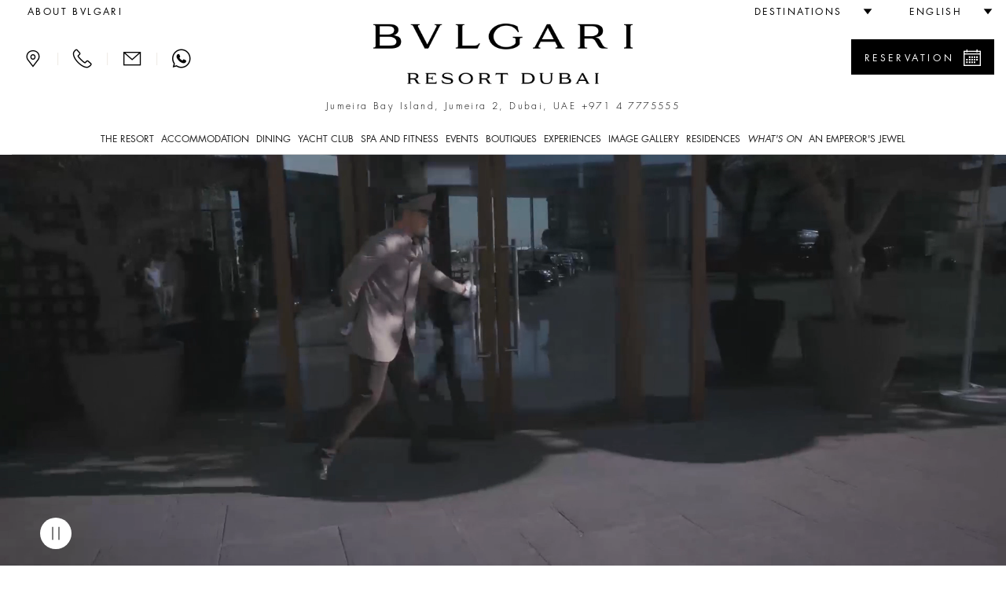

--- FILE ---
content_type: text/html;charset=UTF-8
request_url: https://www.bulgarihotels.com/dubai
body_size: 21675
content:
<!DOCTYPE html>
<!--[if lt IE 7]><html class="no-js lt-ie9 lt-ie8 lt-ie7" xml:lang="en-US" lang="en-US" prefix="og: http://ogp.me/ns#"><![endif]-->
<!--[if IE 7]><html class="no-js lt-ie9 lt-ie8" xml:lang="en-US" lang="en-US" prefix="og: http://ogp.me/ns#"><![endif]-->
<!--[if IE 8]><html class="no-js lt-ie9" xml:lang="en-US" lang="en-US" prefix="og: http://ogp.me/ns#"><![endif]-->
<!--[if gt IE 8]><!--><html class="no-js" xml:lang="en-US" lang="en-US" prefix="og: http://ogp.me/ns#"><!--<![endif]-->
	<head>

<meta charset="utf-8">
<meta http-equiv="X-UA-Compatible" content="IE=edge">
<meta name="viewport" content="width=device-width, initial-scale=1, maximum-scale=5, user-scalable=yes" />
<meta name="description" content="A shimmering jewel set on a seahorse-shaped island in Jumeira Bay, Bvlgari Resort Dubai brings Mediterranean style to the Middle East. Surrounded by ocean views and home to the first Bvlgari Yacht Club &amp; Marina, its nautical spirit inspires the Resort’s design, making it an oasis of luxury minutes from the mainland." />
<meta name="keywords" content="" />
<meta http-equiv="Cache-Control" content="no-transform" /> 
<meta http-equiv="Cache-Control" content="no-siteapp" /> 
<meta name="applicable-device" content="pc,mobile">

<meta name="google-site-verification" content="r5dPu-QBUzZck_JTin0wdHb9ZYFmf9wewY_kCMQXa6c" />
<meta name="facebook-domain-verification" content="zuwdeeuyaregzt5leifpiq754lq53p" />

<link rel="icon" href="/.resources/bhr-theme/favicon.ico" />
<title>Luxury Resort in Dubai | Bvlgari Resort Dubai</title>

<link rel="canonical" href="https://www.bulgarihotels.com/dubai"/>

<script type="application/ld+json">
{
	"@context": "https://schema.org",
	"@type": "Hotel",
	"name": "Bvlgari Resort Dubai",
	"@id": "https://www.bulgarihotels.com/dubai",
	"address": {
		"@type": "PostalAddress",
		"streetAddress": "Jumeira Bay Island, Jumeira 2",
		"addressLocality": "Dubai",
		"addressRegion": "Dubai",
		"addressCountry": "UAE",
		"postalCode": "00000"
	},
	"telephone": "+971 4 7775555",
	"url": "https://www.bulgarihotels.com/dubai",
	"parentOrganization": {
		"@type": "Organization",
		"name": "Marriott International, Inc",
		"url": "https://www.marriott.com/default.mi"
	}
}
</script>





<meta property="og:url" content="http://www.bulgarihotels.com/dubai" />
<meta property="og:type" content="website" />
<meta property="og:title" content="Dubai" />
<meta property="og:description" content="A shimmering jewel set on a horseshoe-shaped island in Jumeira Bay, Bvlgari Resort Dubai brings Mediterranean style to the Middle East. Surrounded by ocean views and home to the first Bvlgari Yacht Club &amp; Marina, its nautical spirit inspires the Resort’s design, making it an oasis of luxury minutes from the mainland." />
<meta property="og:image" content="https://www.bulgarihotels.com/.imaging/bhr-960-jpg/dam/DUBAI/The-Resort/Archivio/Bvlgari-Resort-Exterior.jpg/jcr%3Acontent" />
<meta name="twitter:card" content="summary_large_image" />
<meta name="twitter:title" content="Dubai" />
<meta name="twitter:description" content="A shimmering jewel set on a horseshoe-shaped island in Jumeira Bay, Bvlgari Resort Dubai brings Mediterranean style to the Middle East. Surrounded by ocean views and home to the first Bvlgari Yacht Cl" />
<meta name="twitter:image" content="https://www.bulgarihotels.com/.imaging/bhr-960-jpg/dam/DUBAI/The-Resort/Archivio/Bvlgari-Resort-Exterior.jpg/jcr%3Acontent">


			<link rel="alternate" hreflang="x-default" href="https://www.bulgarihotels.com/en_US/dubai">
			<link rel="alternate" hreflang="it-IT" href="https://www.bulgarihotels.com/it_IT/dubai">
			<link rel="alternate" hreflang="fr-FR" href="https://www.bulgarihotels.com/fr_FR/dubai">
			<link rel="alternate" hreflang="ja-JP" href="https://www.bulgarihotels.com/ja_JP/dubai">
			<link rel="alternate" hreflang="ko-KR" href="https://www.bulgarihotels.com/ko_KR/dubai">
			<link rel="alternate" hreflang="zh-CN" href="https://www.bulgarihotels.com/zh_CN/dubai">
			<link rel="alternate" hreflang="ru-RU" href="https://www.bulgarihotels.com/ru_RU/dubai">
			<link rel="alternate" hreflang="ar-SA" href="https://www.bulgarihotels.com/ar_SA/dubai">
			<link rel="alternate" hreflang="in-ID" href="https://www.bulgarihotels.com/in_ID/dubai">


<script>
	function getCookie(name) {
	    var v = document.cookie.match('(^|;) ?' + name + '=([^;]*)(;|$)');
	    return v ? v[2] : null;
	}
	function setCookie(name, value, expires, path, domain) {
		var cookie = name + "=" + escape(value) + ";";
	
		if (expires) {
			// If it's a date
			if (expires instanceof Date) {
				// If it isn't a valid date
				if (isNaN(expires.getTime()))
					expires = new Date();
			} else
				expires = new Date(new Date().getTime() + parseInt(expires));
	
			cookie += "expires=" + expires.toGMTString() + ";";
		}
	
		if (path)
			cookie += "path=" + path + ";";
		if (domain)
			cookie += "domain=" + domain + ";";
	
		document.cookie = cookie;
	}
	
	function uuidv4() {
		if (crypto) {
			return ([1e7]+-1e3+-4e3+-8e3+-1e11).replace(/[018]/g, c =>
				(c ^ crypto.getRandomValues(new Uint8Array(1))[0] & 15 >> c / 4).toString(16)
			)
		} else {
			return 'xxxxxxxx-xxxx-4xxx-yxxx-xxxxxxxxxxxx'.replace(/[xy]/g, function(c) {
				var r = Math.random() * 16 | 0, v = c == 'x' ? r : (r & 0x3 | 0x8);
				return v.toString(16);
			});
		}
	}
	
	if (!Date.now) {
	    Date.now = function() { return new Date().getTime(); }
	}
	
	
	var bodyDummyList = document.getElementsByTagName('body');
	if (bodyDummyList.length) {
		var bodyElement = bodyDummyList[0];
		var contextPath = bodyElement.getAttribute('data-contextPath');
		var requestIdCookieName = bodyElement.getAttribute('data-requestidcookiefallback');
	} else {
		var contextPath = "";
		var requestIdCookieName = "bhr_request_id_fallback";
	}
	var requestIdCookie = getCookie(requestIdCookieName);
	if (requestIdCookie === null) {
		var requestId = window.location + "_" + Date.now() + "_" + uuidv4();
		setCookie(requestIdCookieName, requestId, 1000*60*60*24, contextPath, false);
	}
</script>

<script src='https://www.recaptcha.net/recaptcha/api.js'></script>

<script src="//assets.adobedtm.com/launch-EN3963523be4674e5591a9c4d516697352.min.js" async></script>
<script>
	window.dataLayer = window.dataLayer || [];
	dataLayer.push({ site_id: "BG" });
</script>


<!-- Facebook Pixel Code -->
<script>
 !function(f,b,e,v,n,t,s)
 {if(f.fbq)return;n=f.fbq=function(){n.callMethod?
 n.callMethod.apply(n,arguments):n.queue.push(arguments)};
 if(!f._fbq)f._fbq=n;n.push=n;n.loaded=!0;n.version='2.0';
 n.queue=[];t=b.createElement(e);t.async=!0;
 t.src=v;s=b.getElementsByTagName(e)[0];
 s.parentNode.insertBefore(t,s)}(window, document,'script',
 'https://connect.facebook.net/en_US/fbevents.js');
 fbq('init', '757497276091166');
 fbq('track', 'PageView');
</script>

<!-- End Facebook Pixel Code -->


<script type="module" src="/.resources/react/dist/assets/index-65dc89ac.js"></script>
<link rel="stylesheet" href="/.resources/react/dist/assets/index-f9044ab3.css">

<script>
	var isEditMode = false;
	var isPreviewMode = true;
	var isAuthorInstance = false;
	var isPublicInstance = true;
</script>



<script async src="https://www.googletagmanager.com/gtag/js?l=dataLayerBHR"></script>
<script>
	window.dataLayerBHR = window.dataLayerBHR || [];
	function gtag(){window.dataLayerBHR.push(arguments);}
	gtag('js', new Date());
	gtag('config', 'G-R4RQ88W2QE');

</script>
	
                              <script>!function(e){var n="https://s.go-mpulse.net/boomerang/";if("False"=="True")e.BOOMR_config=e.BOOMR_config||{},e.BOOMR_config.PageParams=e.BOOMR_config.PageParams||{},e.BOOMR_config.PageParams.pci=!0,n="https://s2.go-mpulse.net/boomerang/";if(window.BOOMR_API_key="F2NJF-RSE3B-NXEJT-YM4ZQ-SMNQ9",function(){function e(){if(!r){var e=document.createElement("script");e.id="boomr-scr-as",e.src=window.BOOMR.url,e.async=!0,o.appendChild(e),r=!0}}function t(e){r=!0;var n,t,a,i,d=document,O=window;if(window.BOOMR.snippetMethod=e?"if":"i",t=function(e,n){var t=d.createElement("script");t.id=n||"boomr-if-as",t.src=window.BOOMR.url,BOOMR_lstart=(new Date).getTime(),e=e||d.body,e.appendChild(t)},!window.addEventListener&&window.attachEvent&&navigator.userAgent.match(/MSIE [67]\./))return window.BOOMR.snippetMethod="s",void t(o,"boomr-async");a=document.createElement("IFRAME"),a.src="about:blank",a.title="",a.role="presentation",a.loading="eager",i=(a.frameElement||a).style,i.width=0,i.height=0,i.border=0,i.display="none",o.appendChild(a);try{O=a.contentWindow,d=O.document.open()}catch(_){n=document.domain,a.src="javascript:var d=document.open();d.domain='"+n+"';void 0;",O=a.contentWindow,d=O.document.open()}if(n)d._boomrl=function(){this.domain=n,t()},d.write("<bo"+"dy onload='document._boomrl();'>");else if(O._boomrl=function(){t()},O.addEventListener)O.addEventListener("load",O._boomrl,!1);else if(O.attachEvent)O.attachEvent("onload",O._boomrl);d.close()}function a(e){window.BOOMR_onload=e&&e.timeStamp||(new Date).getTime()}if(!window.BOOMR||!window.BOOMR.version&&!window.BOOMR.snippetExecuted){window.BOOMR=window.BOOMR||{},window.BOOMR.snippetStart=(new Date).getTime(),window.BOOMR.snippetExecuted=!0,window.BOOMR.snippetVersion=14,window.BOOMR.url=n+"F2NJF-RSE3B-NXEJT-YM4ZQ-SMNQ9";var i=document.currentScript||document.getElementsByTagName("script")[0],o=i.parentNode,r=!1,d=document.createElement("link");if(d.relList&&"function"==typeof d.relList.supports&&d.relList.supports("preload")&&"as"in d)window.BOOMR.snippetMethod="p",d.href=window.BOOMR.url,d.rel="preload",d.as="script",d.addEventListener("load",e),d.addEventListener("error",function(){t(!0)}),setTimeout(function(){if(!r)t(!0)},3e3),BOOMR_lstart=(new Date).getTime(),o.appendChild(d);else t(!1);if(window.addEventListener)window.addEventListener("load",a,!1);else if(window.attachEvent)window.attachEvent("onload",a)}}(),"".length>0)if(e&&"performance"in e&&e.performance&&"function"==typeof e.performance.setResourceTimingBufferSize)e.performance.setResourceTimingBufferSize();!function(){if(BOOMR=e.BOOMR||{},BOOMR.plugins=BOOMR.plugins||{},!BOOMR.plugins.AK){var n=""=="true"?1:0,t="",a="ck6pzlqxezh5y2lrrisq-f-702d40b1c-clientnsv4-s.akamaihd.net",i="false"=="true"?2:1,o={"ak.v":"39","ak.cp":"580909","ak.ai":parseInt("377173",10),"ak.ol":"0","ak.cr":13,"ak.ipv":4,"ak.proto":"h2","ak.rid":"1b37a356","ak.r":45721,"ak.a2":n,"ak.m":"x","ak.n":"essl","ak.bpcip":"18.188.252.0","ak.cport":51660,"ak.gh":"23.33.25.20","ak.quicv":"","ak.tlsv":"tls1.3","ak.0rtt":"","ak.0rtt.ed":"","ak.csrc":"-","ak.acc":"","ak.t":"1769048613","ak.ak":"hOBiQwZUYzCg5VSAfCLimQ==SaTAU8b6voablitJV67S6VtwbNDKfknZkddCRM5dYPu6wK17ICdmAmSNskxxBy50ENJnmmnqKEiplmt9A0Lcjt/xgJHGfZ5AmrlsCLv+F7JzxoQzqHjHenq4QV4E1LPDuUMvla3Qcou0wulDM4VcvsZ7tZXBOZjytEh/csCJj8kfCv9koZbLmVd4Z2ngcN4ypz63C6KKCYgOGNEK8MDjyrn4n4xqlHrD4X2cu6EWolo0wOm8y5ptqW3JdAwsjasSYrsfPyKwG1WtwcwMb04bPytKcGv+haQImZobzcXVFebZVMMsrN7kzJu/Q0i28s9bMJVwZ/FLJ32BXtGBnPd+mmYSxRvdxj2O8vDvdNX2varpglaJjuMMYLpCDXb2Fyl/TCrVIu576d2cMkl7XmXNCuFT3gSfYZDYjjP29PzOcyo=","ak.pv":"38","ak.dpoabenc":"","ak.tf":i};if(""!==t)o["ak.ruds"]=t;var r={i:!1,av:function(n){var t="http.initiator";if(n&&(!n[t]||"spa_hard"===n[t]))o["ak.feo"]=void 0!==e.aFeoApplied?1:0,BOOMR.addVar(o)},rv:function(){var e=["ak.bpcip","ak.cport","ak.cr","ak.csrc","ak.gh","ak.ipv","ak.m","ak.n","ak.ol","ak.proto","ak.quicv","ak.tlsv","ak.0rtt","ak.0rtt.ed","ak.r","ak.acc","ak.t","ak.tf"];BOOMR.removeVar(e)}};BOOMR.plugins.AK={akVars:o,akDNSPreFetchDomain:a,init:function(){if(!r.i){var e=BOOMR.subscribe;e("before_beacon",r.av,null,null),e("onbeacon",r.rv,null,null),r.i=!0}return this},is_complete:function(){return!0}}}}()}(window);</script></head>
<body
data-ctxpath=""
data-currentproperty="3087fd20-7f63-4a5d-a233-8a929bf62c50"
data-longlocale="en_US"
data-shortlocale="en"
data-locale="en"
data-cookieprefix="bhr"
data-httpsenabled="true"
data-contextPath=""
data-facebookmeeded="false"
data-googlemapsneeded="false"
data-facebookbanned="true"
data-googlebanned="true"
data-rtlview="false"
data-chinesemapurlprefix="/en_US/chinesegooglemapsproxy?language=en_US&callback="
data-hotellatitude="25.210492"
data-hotellongitude="55.237190"
data-hotelcompletenamecapital="BVLGARI RESORT DUBAI"
data-hotelcompletename="Bvlgari Resort Dubai"
data-requestidcookie="bhr_request_id"
data-requestidcookiefallback="bhr_request_id_fallback"
data-react-props="{&quot;contextPath&quot;:&quot;&quot;,&quot;language&quot;:&quot;en_US&quot;,&quot;whatsOnCalendarURL&quot;:&quot;/en_US/dubai/whats-on?view\u003dcalendar&quot;,&quot;loaderImageSrc&quot;:&quot;/.resources/bhrv2-module-template/resources/img/loader.gif&quot;,&quot;whatsOnInTheCityLong&quot;:&quot;what\u0027s on in Dubai&quot;,&quot;whatsOnInTheCityShort&quot;:&quot;in Dubai&quot;}"
><div class="modal fade" id="basicModal" tabindex="-1" role="dialog"	aria-labelledby="basicModalLabel" aria-hidden="true"
	 data-modalok="Ok" data.modalerror="Error"
	 data-modalemailerror="Sorry, we were unable to receive your request. Please try later." data-modalemailok="E-mail successfully sent"
	 data-modalemailsuccess="The e-mail has been sent. You will be contacted as soon as possible. Thank you for your interest.">
	<div class="modal-dialog" role="alert" aria-live="assertive">
		<div class="modal-content">
			<div class="modal-header">
				<button type="button" class="close" data-dismiss="modal" aria-label="Close"><span aria-hidden="true"><span class="bhricon bhricon-remove"></span></span></button>
				<h4 class="modal-title text-center" id="basicModalLabel">Modal Title</h4>
			</div>
			<div class="modal-body" aria-live="polite"></div>
			<div class="modal-footer"></div>
		</div>
	</div>
</div>






<h1 class="visually-hidden">Luxury Resort in Dubai </h1>






<div class="site-overlay"></div>
<div class="se-pre-con"></div>

<style>
	.no-js #loader { display: none;  }
	
	.js #loader { display: block; position: absolute; left: 100px; top: 0; }
	
	.se-pre-con {
		position: fixed;
		left: 0px;
		top: 0px;
		width: 100%;
		height: 100%;
		z-index: 9999;
		background: url(/.resources/bhrv2-module-template/resources/img/loader.gif) center no-repeat #fff;
	}
	
	.se-pre-con-form {
		position: absolute;
		left: 0px;
		top: 0px;
		width: 100%;
		height: 100%;
		z-index: 9999;
		opacity: 0.4;
		background: url(/.resources/bhrv2-module-template/resources/img/loader.gif) center no-repeat #fff;
		display: none;
	}
</style>
 

<div class="loader"></div>
	<div id="modal-language" class="modal fade" role="dialog"> 
		<div class="modal-dialog">
			<div class="modal-content">
				<div class="modal-header">
					<button type="button" class="close" data-dismiss="modal" aria-label="Close"><span aria-hidden="true"><span class="bhricon bhricon-remove"></span></span></button>			        
					<h4 class="modal-title text-center">Choose your language</h4>
		      	</div>   
				<div class="modal-body">
					<ul class="list-unstyled text-center">    
    	            		<li class="active">  
<span data-lang="en_US"> English </span>							</li>    
    	            		<li>  
<a class="choose-lang" href="/it_IT/dubai" title="Italiano" data-lang="it_IT"> Italiano </a>							</li>    
    	            		<li>  
<a class="choose-lang" href="/fr_FR/dubai" title="Français" data-lang="fr_FR"> Français </a>							</li>    
    	            		<li>  
<a class="choose-lang" href="/ja_JP/dubai" title="日本語" data-lang="ja_JP"> 日本語 </a>							</li>    
    	            		<li>  
<a class="choose-lang" href="/ko_KR/dubai" title="한국어" data-lang="ko_KR"> 한국어 </a>							</li>    
    	            		<li>  
<!--lang = zh_CN, languageTitle = Simplified Chinese--> <a class="choose-lang" href="/zh_CN/dubai" title="简体中文" data-lang="zh_CN"> 简体中文 </a>							</li>    
    	            		<li>  
<a class="choose-lang" href="/ru_RU/dubai" title="Русский" data-lang="ru_RU"> Русский </a>							</li>    
    	            		<li>  
<a class="choose-lang" href="/ar_SA/dubai" title="العربية" data-lang="ar_SA"> العربية </a>							</li>    
    	            		<li>  
<a class="choose-lang" href="/in_ID/dubai" title="Bahasa Indonesia" data-lang="in_ID"> Bahasa Indonesia </a>							</li>    
					</ul>
				</div>
			</div>
		</div>
	</div>   

			<div id="modal-reserve-room" class="modal fade" role="dialog">
				<div class="modal-dialog modal-dialog-custom">
					<div class="modal-content">
						<div class="modal-header">
							<button type="button" class="close" data-dismiss="modal" aria-label="Close"><span aria-hidden="true"><span class="bhricon bhricon-remove"></span></span></button>			        
							<h4 class="modal-title text-center">Find your stay</h4>
				      	</div>
						<div class="modal-body">
							<form data-form-id="findYourStayFormHeader" id="findYourStayFormHeader" action="/en_US/reservation" method="GET">
				
								<div class="form-wrapper">
									<div class="row">
                                        <div class="col-lg-4">
                                            <div class="control-group">
                                                <label for="startDateModal" id="startDateLabel" class="control-label">Arrival</label>
                                                <div class="controls">
                                                    <div class="input-group input-append date">
                                                        <input type="date" class="form-control two-months" name="startDate" id="startDateModal" aria-labelledby="startDateLabel" />
                                                        <div class="input-group-addon btn"><span class="bhricon bhricon-calendar"></span></div>
                                                    </div>
                                                </div>
                                            </div>
                                        </div>
                                        <div class="col-lg-4">
                                            <div class="control-group">
                                                <label for="endDateModal" id="endDateLabel" class="control-label">Departure</label>
                                                <div class="controls">
                                                    <div class="input-group input-append date">
                                                        <input type="date" class="form-control two-months" name="endDate" id="endDateModal" aria-labelledby="endDateLabel" />
                                                        <div class="input-group-addon btn"><span class="bhricon bhricon-calendar"></span></div>
                                                    </div>
                                                </div>
                                            </div>
                                        </div>
                                        <div class="col-lg-2">
                                            <div class="form-group">
                                                <label for="guestsNumModal" id="guestsNumLabel">Persons/Room</label>
                                                <div class="form-select">
                                                    <select class="form-control" id="guestsNumModal" name="guestsNum" aria-labelledby="guestsNumLabel">
                                                            <option>1</option>
                                                            <option>2</option>
                                                            <option>3</option>
                                                            <option>4</option>
                                                            <option>5</option>
                                                            <option>6</option>
                                                            <option>7</option>
                                                            <option>8</option>
                                                            <option>9</option>
                                                            <option>10</option>
                                                    </select>
                                                </div>
                                            </div>
                                        </div>
                                        <div class="col-lg-2">
                                            <div class="form-group">
                                                <label for="roomsNumModal" id="roomsNumLabel">Rooms</label>
                                                <div class="form-select">
                                                    <select class="form-control" id="roomsNumModal" name="roomsNum" aria-labelledby="roomsNumLabel">
                                                            <option>1</option>
                                                            <option>2</option>
                                                            <option>3</option>
                                                    </select>
                                                </div>
                                            </div>
                                        </div>
										<div class="col-lg-12">
											<button type="submit" class="btn btn-primary link-button pull-right">Find rates</button>
									 	</div>
									 	<input type="hidden" name="propertyId" value="DXBBG" />
									</div>
								</div>
								<div class="row">
									<div class="col-sm-12">
										<hr>
									</div>
								</div>
							</form>
						</div>			
					</div>
				</div>
			</div>

<header class="site-header visible-md visible-lg">
	<div class="container-fluid">
		<div class="header-top clearfix">
			<ul class="nav top-left-menu flip text-right">

		<li class="rtl-margin-left-20">
		<a
			class="text-uppercase "
				href="/en_US/meta/About-Bvlgari"
		>
				<span>about Bvlgari</span>
		</a>
		</li>
			</ul>
			<ul class="nav top-right-menu flip text-right">
					<li class="dropdown dropdown-bhr rtl-margin-left-20">
			        	<a role="button" href="#" class="dropdown-toggle" id="choose-location" data-toggle="dropdown" aria-haspopup="true" aria-expanded="false"><span class="text-uppercase">Destinations</span> <span class="bhricon bhricon-arrow-down hidden-xs hidden-sm"></span></a>
	   					<ul class="dropdown-menu">
				        			<li><a class="text-uppercase" href="/en_US/">All</a></li>
				        			<li><a class="text-uppercase " href="/en_US/milan">
					        				<div class="city text-uppercase">Milan</div>
										</a>
									</li>
				        			<li><a class="text-uppercase " href="/en_US/london">
					        				<div class="city text-uppercase">London</div>
										</a>
									</li>
				        			<li><a class="text-uppercase " href="/en_US/dubai">
					        				<div class="city text-uppercase">Dubai</div>
										</a>
									</li>
				        			<li><a class="text-uppercase " href="/en_US/bali">
					        				<div class="city text-uppercase">Bali</div>
										</a>
									</li>
				        			<li><a class="text-uppercase " href="/en_US/beijing">
					        				<div class="city text-uppercase">Beijing</div>
										</a>
									</li>
				        			<li><a class="text-uppercase " href="/en_US/shanghai">
					        				<div class="city text-uppercase">Shanghai</div>
										</a>
									</li>
				        			<li><a class="text-uppercase " href="/en_US/paris">
					        				<div class="city text-uppercase">Paris</div>
										</a>
									</li>
				        			<li><a class="text-uppercase " href="/en_US/tokyo">
					        				<div class="city text-uppercase">Tokyo</div>
										</a>
									</li>
				        			<li><a class="text-uppercase " href="/en_US/rome">
					        				<div class="city text-uppercase">Rome</div>
										</a>
									</li>
				        			<li><a class="text-uppercase " href="/en_US/ranfushi">
					        				<div class="city text-uppercase">Ranfushi</div>
												<div class="city-subtitle text-uppercase">2026</div>
										</a>
									</li>
				        			<li><a class="text-uppercase " href="/en_US/bodrum">
					        				<div class="city text-uppercase">Bodrum</div>
												<div class="city-subtitle text-uppercase">2027</div>
										</a>
									</li>
				        			<li><a class="text-uppercase " href="/en_US/miami-beach">
					        				<div class="city text-uppercase">Miami Beach</div>
												<div class="city-subtitle text-uppercase">2028</div>
										</a>
									</li>
				        			<li><a class="text-uppercase " href="/en_US/cave-cay">
					        				<div class="city text-uppercase">CAVE CAY</div>
												<div class="city-subtitle text-uppercase">2029</div>
										</a>
									</li>
				        			<li><a class="text-uppercase " href="/en_US/abu-dhabi">
					        				<div class="city text-uppercase">Abu Dhabi</div>
												<div class="city-subtitle text-uppercase">2030</div>
										</a>
									</li>
				        			<li><a class="text-uppercase " href="/en_US/bvlgari-tokyo-ginza">
					        				<div class="city text-uppercase">Tokyo Ginza Bar &amp; Dolci</div>
										</a>
									</li>
	   					</ul>
					</li>
					<li class="dropdown dropdown-bhr rtl-margin-left-20">
						<a role="button" href="#" class="text-uppercase dropdown-toggle" id="choose-language" data-toggle="dropdown" aria-haspopup="true" aria-expanded="false"><span>English</span> <span class="bhricon bhricon-arrow-down hidden-xs hidden-sm"></span></a>
					     <ul class="dropdown-menu">
    	            				<li>
<!--lang = it_IT--> <a class="choose-lang" href="/it_IT/dubai" title="Italian (italy)" data-lang="it_IT"> Italiano </a>									</li>
    	            				<li>
<!--lang = fr_FR--> <a class="choose-lang" href="/fr_FR/dubai" title="French (france)" data-lang="fr_FR"> Français </a>									</li>
    	            				<li>
<!--lang = ja_JP--> <a class="choose-lang" href="/ja_JP/dubai" title="Japanese (japan)" data-lang="ja_JP"> 日本語 </a>									</li>
    	            				<li>
<!--lang = ko_KR--> <a class="choose-lang" href="/ko_KR/dubai" title="Korean (south Korea)" data-lang="ko_KR"> 한국어 </a>									</li>
    	            				<li>
<!--lang = zh_CN--> <!--lang = zh_CN, languageTitle = Simplified Chinese--> <a class="choose-lang" href="/zh_CN/dubai" title="Simplified Chinese" data-lang="zh_CN"> 简体中文 </a>									</li>
    	            				<li>
<!--lang = ru_RU--> <a class="choose-lang" href="/ru_RU/dubai" title="Russian (russia)" data-lang="ru_RU"> Русский </a>									</li>
    	            				<li>
<!--lang = ar_SA--> <a class="choose-lang" href="/ar_SA/dubai" title="Arabic (saudi Arabia)" data-lang="ar_SA"> العربية </a>									</li>
    	            				<li>
<!--lang = in_ID--> <a class="choose-lang" href="/in_ID/dubai" title="Indonesian (indonesia)" data-lang="in_ID"> Bahasa Indonesia </a>									</li>
			          	</ul>   
					</li>
			</ul> 
		</div>
		<div class="header-middle">
			<div class="row">
				<div class="col-md-3 flip text-left">
					<div class="menu-contact">
							<a role="button" class="bhricon-button" href="/en_US/dubai/location"><span class="bhricon bhricon-pin" data-toggle="tooltip" title="Location"></span></a>
							<div class="separator-menu">|</div>
							<a role="button" class="bhricon-button" href="/en_US/dubai/we-will-call-you" data-toggle="tooltip" title="We'll call you"><span class="bhricon bhricon-tel"></span></a>
							<div class="separator-menu">|</div>
							<a role="button" class="bhricon-button" href="/en_US/dubai/contact-us" data-toggle="tooltip" title="Contact us"><span class="bhricon bhricon-mail"></span></a>
									<div class="separator-menu">|</div>
									<a role="button" class="bhricon-button" href="https://web.whatsapp.com/send?phone=97147775555" data-toggle="tooltip" title="WhatsApp"><span class="bhricon bhricon-whatsapp"></span></a>
					</div>
				</div>
				<div class="col-md-6">
					<div class="site-logo">
					<a role="button" href="/en_US/dubai" 
					aria-label="Logo Bulgari Resort Dubai">
					<span class="sr-only"></span>
				<img
					class="img-responsive"
					src="/.imaging/bhr-960-png/dam/Cummon/sito.zip/logo-bulgari-dubai.png/jcr%3Acontent"
						alt="Logo Bulgari Resort Dubai"

				>
					</a>
					</div>
									<p class="header-description">Jumeira Bay Island, Jumeira 2, Dubai, UAE <span class="number"><a href="tel:+971 4 7775555">+971 4 7775555</a></span></p>
				</div>
						<div class="col-md-3 flip text-right">
								<div class="reservation-desktop">
										<a role="button" href="#" class="btn btn-primary btn-find-header show-reservation" data-reservationid="open">
											<span class="flip pull-left">Reservation</span> <span class="flip pull-right bhricon bhricon-calendar"></span>
										</a>
									<div class="form-reservation form-reservation-desktop flip text-left" style="max-height: calc(100vh - 40px); overflow-y: auto;" role="dialog" aria-modal="true" tabindex="0">
							 			<a role="button" href="#" class="remove-reservation show-reservation" data-reservationid="close">Reservation<span class="flip pull-right bhricon bhricon-remove"></span></a>
				<div class="find-your-stay-tile clearfix" data-react-component="Reservation" data-react-props="{&quot;reservationTunnelStartURL&quot;:&quot;/en_US/reservation&quot;,&quot;template&quot;:&quot;header&quot;,&quot;showEvents&quot;:true,&quot;hotelCode&quot;:&quot;DXBBG&quot;,&quot;currentRoomCode&quot;:&quot;&quot;,&quot;propertyId&quot;:&quot;3087fd20-7f63-4a5d-a233-8a929bf62c50&quot;,&quot;googleAdsCodeProperty&quot;:&quot;&quot;,&quot;googleAdsCodeReservation&quot;:&quot;&quot;}"></div>
									</div>
								</div>
						</div>
			</div>
			<div class="row">
				<div class="col-xs-12 menu-col">
					<div class="menu">
						<ul class="list-unstyled">
							
								<li class="dropdown"> 
										<a href="#" class="text-uppercase dropdown-toggle " data-toggle="dropdown" aria-expanded="false" aria-haspopup="true">The Resort</a>
										<!-- START SUB MENU -->
							        	<ul class="dropdown-menu dropdown-mega-menu"> 
		   	            					<li class="container container-mega-menu ">
				   	            				<ul>
														<li class="item-small flip text-left"> 
					<a role="button" href="/en_US/dubai/the-resort/overview" 
					aria-label="Bvlgari Resort Dubai Overview">
					<span class="sr-only"></span>
				<img
					class="img-responsive"
					src="/.imaging/bhr-standard-small-jpg/dam/DUBAI/The-Resort/bvlgari-resort-dubai-overview.jpg/jcr%3Acontent"
						alt="Bvlgari Resort Dubai Overview"

				>
					</a>
																<a class="link-title" href="/en_US/dubai/the-resort/overview"> 
																	<p class="title">Overview</p>
																</a>				
														</li>
														<li class="item-small flip text-left"> 
					<a role="button" href="/en_US/dubai/the-resort/the-design" 
					aria-label="Bvlgari Resort Dubai - The Design">
					<span class="sr-only"></span>
				<img
					class="img-responsive"
					src="/.imaging/bhr-standard-small-jpg/dam/DUBAI/The-Resort/The-Design/bvlgari-resort-dubai-the-design.jpg/jcr%3Acontent"
						alt="Bvlgari Resort Dubai - The Design"

				>
					</a>
																<a class="link-title" href="/en_US/dubai/the-resort/the-design"> 
																	<p class="title">The Design</p>
																</a>				
														</li>
														<li class="item-small flip text-left"> 
					<a role="button" href="/en_US/dubai/the-resort/destination" 
					aria-label="Bvlgari Resort Dubai - Destination">
					<span class="sr-only"></span>
				<img
					class="img-responsive"
					src="/.imaging/bhr-standard-small-jpg/dam/DUBAI/The-Resort/bvlgari-resort-dubai-destination.jpg/jcr%3Acontent"
						alt="Bvlgari Resort Dubai - Destination"

				>
					</a>
																<a class="link-title" href="/en_US/dubai/the-resort/destination"> 
																	<p class="title">Destination</p>
																</a>				
														</li>
														<li class="item-small flip text-left"> 
					<a role="button" href="/en_US/dubai/the-resort/beach-club" 
					aria-label="Bvlgari Resort Dubai - Overview">
					<span class="sr-only"></span>
				<img
					class="img-responsive"
					src="/.imaging/bhr-standard-small-jpg/dam/DUBAI/The-Resort/bvlgari-resort-dubai-beach-club.jpg/jcr%3Acontent"
						alt="Bvlgari Resort Dubai - Overview"

				>
					</a>
																<a class="link-title" href="/en_US/dubai/the-resort/beach-club"> 
																	<p class="title">Beach Club</p>
																</a>				
														</li>
														<li class="item-small flip text-left"> 
					<a role="button" href="/en_US/dubai/the-resort/little-gems-club" 
					aria-label="Bvlgari Resort Dubai - Little Gems Club Preview">
					<span class="sr-only"></span>
				<img
					class="img-responsive"
					src="/.imaging/bhr-standard-small-jpg/dam/DUBAI/Little-Gems-Club/bvlgari-resort-dubai-little-gems-club-preview.jpg/jcr%3Acontent"
						alt="Bvlgari Resort Dubai - Little Gems Club Preview"

				>
					</a>
																<a class="link-title" href="/en_US/dubai/the-resort/little-gems-club"> 
																	<p class="title">Little Gems Club</p>
																</a>				
														</li>
														<li class="item-small flip text-left"> 
					<a role="button" href="/en_US/dubai/the-resort/green-initiatives" 
					aria-label="Bulgari Resort Dubai Green Initiatives">
					<span class="sr-only"></span>
				<img
					class="img-responsive"
					src="/.imaging/bhr-standard-small-jpg/dam/DUBAI/Image-Gallery/bvlgari-green-initiatives-dubai.jpg/jcr%3Acontent"
						alt="Bulgari Resort Dubai Green Initiatives"

				>
					</a>
																<a class="link-title" href="/en_US/dubai/the-resort/green-initiatives"> 
																	<p class="title">Green Initiatives</p>
																</a>				
														</li>
												</ul>
											</li>
							          	</ul>
							          	<!-- END SUB MENU -->
					          	</li>
							
								<li class="dropdown"> 
										<a href="#" class="text-uppercase dropdown-toggle " data-toggle="dropdown" aria-expanded="false" aria-haspopup="true">Accommodation</a>
										<!-- START SUB MENU -->
							        	<ul class="dropdown-menu dropdown-mega-menu"> 
		   	            					<li class="container container-mega-menu room-page">
				   	            				<ul>
														<li class="item-small flip text-left"> 
				<img
					class="img-responsive"
					src="/.imaging/bhr-standard-small-jpg/dam/DUBAI/villas-and-rooms/the-bulgari-villa.jpg/jcr%3Acontent"
						alt="Bulgari Resort Dubai Villas"

				>
																<a class="link-title" href="/en_US/dubai/accommodation/villas"> 
																	<p class="title">Villas</p>
																</a>				
																		<a href="/en_US/dubai/accommodation/villas/one-bedroom-beach-view-villa" class="subtitle text-uppercase">One Bedroom Beach View Villa</a>
																		<a href="/en_US/dubai/accommodation/villas/two-bedroom-beach-view-villa" class="subtitle text-uppercase">Two Bedroom Beach View Villa</a>
																		<a href="/en_US/dubai/accommodation/villas/two-bedroom-skyline-view-villa" class="subtitle text-uppercase">Two Bedroom Skyline View Villa</a>
																		<a href="/en_US/dubai/accommodation/villas/three-bedroom-skyline-view-villa" class="subtitle text-uppercase">Three Bedroom Skyline View Villa</a>
																		<a href="/en_US/dubai/accommodation/villas/serpenti-villa" class="subtitle text-uppercase">Serpenti Villa</a>
																		<a href="/en_US/dubai/accommodation/villas/the-bvlgari-villa" class="subtitle text-uppercase">The BVLGARI Villa</a>
														</li>
														<li class="item-small flip text-left"> 
				<img
					class="img-responsive"
					src="/.imaging/bhr-standard-small-jpg/dam/DUBAI/villas-and-rooms/the-bulgari-suite-living-room.jpg/jcr%3Acontent"
						alt="The Bulgari Suite Living Room"

				>
																<a class="link-title" href="/en_US/dubai/accommodation/rooms-and-suites"> 
																	<p class="title">Rooms and Suites</p>
																</a>				
																		<a href="/en_US/dubai/accommodation/rooms-and-suites/superior-room" class="subtitle text-uppercase">Superior Room</a>
																		<a href="/en_US/dubai/accommodation/rooms-and-suites/deluxe-beach-view-room" class="subtitle text-uppercase">Deluxe Beach View Room</a>
																		<a href="/en_US/dubai/accommodation/rooms-and-suites/premium-room" class="subtitle text-uppercase">Premium Room </a>
																		<a href="/en_US/dubai/accommodation/rooms-and-suites/junior-suite" class="subtitle text-uppercase">Junior Suite</a>
																		<a href="/en_US/dubai/accommodation/rooms-and-suites/deluxe-suite" class="subtitle text-uppercase">Deluxe Suite</a>
																		<a href="/en_US/dubai/accommodation/rooms-and-suites/the-bvlgari-suite" class="subtitle text-uppercase">The BVLGARI Suite</a>
														</li>
														<li class="item-small flip text-left"> 
				<img
					class="img-responsive"
					src="/.imaging/bhr-standard-small-jpg/dam/DUBAI/villas-and-rooms/Garden-Rooms-and-Suites/Bulgari-Garden-Deluxe-Suite-Living-Room_0002.jpg/jcr%3Acontent"
						alt=""

				>
																<a class="link-title" href="/en_US/dubai/accommodation/garden-rooms-and-suites"> 
																	<p class="title">Garden Rooms and Suites</p>
																</a>				
																		<a href="/en_US/dubai/accommodation/garden-rooms-and-suites/garden-room" class="subtitle text-uppercase">Garden Room</a>
																		<a href="/en_US/dubai/accommodation/garden-rooms-and-suites/garden-junior-suite" class="subtitle text-uppercase">Garden Junior Suite</a>
																		<a href="/en_US/dubai/accommodation/garden-rooms-and-suites/garden-deluxe-suite" class="subtitle text-uppercase">Garden Deluxe Suite</a>
														</li>
												</ul>
											</li>
							          	</ul>
							          	<!-- END SUB MENU -->
					          	</li>
							
								<li class="dropdown"> 
										<a href="#" class="text-uppercase dropdown-toggle " data-toggle="dropdown" aria-expanded="false" aria-haspopup="true">Dining</a>
										<!-- START SUB MENU -->
							        	<ul class="dropdown-menu dropdown-mega-menu"> 
		   	            					<li class="container container-mega-menu ">
				   	            				<ul>
														<li class="item-small flip text-left"> 
					<a role="button" href="/en_US/dubai/dining/il-bar" 
					aria-label="Bulgari Resort Dubai The Bulgari Bar">
					<span class="sr-only"></span>
				<img
					class="img-responsive"
					src="/.imaging/bhr-standard-small-jpg/dam/DUBAI/Bar-and-Restaurant/bulgari-resort-dubai-the-bulgari-bar.jpg/jcr%3Acontent"
						alt="Bulgari Resort Dubai The Bulgari Bar"

				>
					</a>
																<a class="link-title" href="/en_US/dubai/dining/il-bar"> 
																	<p class="title">The Bvlgari Bar</p>
																</a>				
														</li>
														<li class="item-small flip text-left"> 
					<a role="button" href="/en_US/dubai/dining/il-ristorante-niko-romito" 
					aria-label="Bulgari Resort Dubai Il Ristorante Niko Romito">
					<span class="sr-only"></span>
				<img
					class="img-responsive"
					src="/.imaging/bhr-standard-small-jpg/dam/DUBAI/Bar-and-Restaurant/ILRISTORANTENIKOROMITO/bulgari-resort-dubai-il-ristorante-niko-romito.jpg/jcr%3Acontent"
						alt="Bulgari Resort Dubai Il Ristorante Niko Romito"

				>
					</a>
																<a class="link-title" href="/en_US/dubai/dining/il-ristorante-niko-romito"> 
																	<p class="title">Il Ristorante - Niko Romito</p>
																</a>				
														</li>
														<li class="item-small flip text-left"> 
					<a role="button" href="/en_US/dubai/dining/il-cafe" 
					aria-label="Bvlgari Resort Dubai - Il Caffe">
					<span class="sr-only"></span>
				<img
					class="img-responsive"
					src="/.imaging/bhr-standard-small-jpg/dam/DUBAI/Bar-and-Restaurant/ILCAFFE/bvlgari-resort-dubai-il-caffe.jpg/jcr%3Acontent"
						alt="Bvlgari Resort Dubai - Il Caffe"

				>
					</a>
																<a class="link-title" href="/en_US/dubai/dining/il-cafe"> 
																	<p class="title">Il Caffè</p>
																</a>				
														</li>
														<li class="item-small flip text-left"> 
					<a role="button" href="/en_US/dubai/dining/the-lounge" 
					aria-label="">
					<span class="sr-only"></span>
				<img
					class="img-responsive"
					src="/.imaging/bhr-standard-small-jpg/dam/DUBAI/ARCHIVIO/Lobbies.zip/Bvlgari-Resort-Dubai-Lobby2.jpg/jcr%3Acontent"
						alt=""

				>
					</a>
																<a class="link-title" href="/en_US/dubai/dining/the-lounge"> 
																	<p class="title">The Bvlgari Lounge</p>
																</a>				
														</li>
														<li class="item-small flip text-left"> 
					<a role="button" href="/en_US/dubai/dining/la-spiaggia" 
					aria-label="La Spiaggia Slider">
					<span class="sr-only"></span>
				<img
					class="img-responsive"
					src="/.imaging/bhr-standard-small-jpg/dam/DUBAI/Bar-and-Restaurant/LASPIAGGIA/la-spiaggia-slider.jpg/jcr%3Acontent"
						alt="La Spiaggia Slider"

				>
					</a>
																<a class="link-title" href="/en_US/dubai/dining/la-spiaggia"> 
																	<p class="title">La Spiaggia</p>
																</a>				
														</li>
														<li class="item-small flip text-left"> 
					<a role="button" href="/en_US/dubai/dining/yacht-club-restaurant" 
					aria-label="Bvlgari Resort Dubai - Yacht Club Restaurant">
					<span class="sr-only"></span>
				<img
					class="img-responsive"
					src="/.imaging/bhr-standard-small-jpg/dam/DUBAI/Bar-and-Restaurant/Yacht-Club-Restaurant/bvlgari-resort-dubai-yacht-club3.jpg/jcr%3Acontent"
						alt="Bvlgari Resort Dubai - Yacht Club Restaurant"

				>
					</a>
																<a class="link-title" href="/en_US/dubai/dining/yacht-club-restaurant"> 
																	<p class="title">Yacht Club Restaurants</p>
																</a>				
														</li>
														<li class="item-small flip text-left"> 
					<a role="button" href="/en_US/dubai/dining/japanese-restaurant-hoseki" 
					aria-label="bvlgari-resort-dubai-hoseki-restaurant-counter-by-night">
					<span class="sr-only"></span>
				<img
					class="img-responsive"
					src="/.imaging/bhr-standard-small-jpg/dam/DUBAI/Bar-and-Restaurant/Archivio/hoseki-restaurant/BVLGARI-Resort-Dubai---Hoseki-Counter-by-Night.jpg/jcr%3Acontent"
						alt="bvlgari-resort-dubai-hoseki-restaurant-counter-by-night"

				>
					</a>
																<a class="link-title" href="/en_US/dubai/dining/japanese-restaurant-hoseki"> 
																	<p class="title">Hōseki</p>
																</a>				
														</li>
												</ul>
											</li>
							          	</ul>
							          	<!-- END SUB MENU -->
					          	</li>
							
								<li class="dropdown"> 
										<a href="#" class="text-uppercase dropdown-toggle " data-toggle="dropdown" aria-expanded="false" aria-haspopup="true">Yacht Club</a>
										<!-- START SUB MENU -->
							        	<ul class="dropdown-menu dropdown-mega-menu"> 
		   	            					<li class="container container-mega-menu ">
				   	            				<ul>
														<li class="item-small flip text-left"> 
					<a role="button" href="/en_US/dubai/yacht-club/yacht-club" 
					aria-label="Bulgari Resort Dubai Yacht Club">
					<span class="sr-only"></span>
				<img
					class="img-responsive"
					src="/.imaging/bhr-standard-small-jpg/dam/DUBAI/Bar-and-Restaurant/IMG/sli-bvlgari-resort-dubai-yacht-club.jpg/jcr%3Acontent"
						alt="Bulgari Resort Dubai Yacht Club"

				>
					</a>
																<a class="link-title" href="/en_US/dubai/yacht-club/yacht-club"> 
																	<p class="title">Yacht Club</p>
																</a>				
														</li>
														<li class="item-small flip text-left"> 
					<a role="button" href="/en_US/dubai/yacht-club/Marina" 
					aria-label="Bulgari Resort Dubai Marina">
					<span class="sr-only"></span>
				<img
					class="img-responsive"
					src="/.imaging/bhr-standard-small-jpg/dam/DUBAI/Yacht-Club/0098_T.jpg/jcr%3Acontent"
						alt="Bulgari Resort Dubai Marina"

				>
					</a>
																<a class="link-title" href="/en_US/dubai/yacht-club/Marina"> 
																	<p class="title">Marina</p>
																</a>				
														</li>
												</ul>
											</li>
							          	</ul>
							          	<!-- END SUB MENU -->
					          	</li>
							
								<li class="dropdown"> 
										<a href="#" class="text-uppercase dropdown-toggle " data-toggle="dropdown" aria-expanded="false" aria-haspopup="true">Spa and Fitness</a>
										<!-- START SUB MENU -->
							        	<ul class="dropdown-menu dropdown-mega-menu"> 
		   	            					<li class="container container-mega-menu ">
				   	            				<ul>
														<li class="item-small flip text-left"> 
					<a role="button" href="/en_US/dubai/spa-and-fitness/the-bulgari-spa" 
					aria-label="Bvlgari Resort Dubai - The Bvlgari Spa">
					<span class="sr-only"></span>
				<img
					class="img-responsive"
					src="/.imaging/bhr-standard-small-jpg/dam/DUBAI/Spa-and-Fitness/bvlgari-resort-dubai-the-bvlgari-spa3.jpg/jcr%3Acontent"
						alt="Bvlgari Resort Dubai - The Bvlgari Spa"

				>
					</a>
																<a class="link-title" href="/en_US/dubai/spa-and-fitness/the-bulgari-spa"> 
																	<p class="title">The Bvlgari Spa</p>
																</a>				
														</li>
														<li class="item-small flip text-left"> 
					<a role="button" href="/en_US/dubai/spa-and-fitness/Bvlgari-Gymnasivm" 
					aria-label="">
					<span class="sr-only"></span>
				<img
					class="img-responsive"
					src="/.imaging/bhr-standard-small-jpg/dam/DUBAI/Spa-and-Fitness/0295_T.jpg/jcr%3Acontent"
						alt=""

				>
					</a>
																<a class="link-title" href="/en_US/dubai/spa-and-fitness/Bvlgari-Gymnasivm"> 
																	<p class="title">Bvlgari Gymnasivm</p>
																</a>				
														</li>
												</ul>
											</li>
							          	</ul>
							          	<!-- END SUB MENU -->
					          	</li>
							
								<li class="dropdown"> 
										<a href="#" class="text-uppercase dropdown-toggle " data-toggle="dropdown" aria-expanded="false" aria-haspopup="true">Events</a>
										<!-- START SUB MENU -->
							        	<ul class="dropdown-menu dropdown-mega-menu"> 
		   	            					<li class="container container-mega-menu ">
				   	            				<ul>
														<li class="item-small flip text-left"> 
					<a role="button" href="/en_US/dubai/events/meetings-and-events" 
					aria-label="Bvlgari Resort Dubai - Boardroom Yacht Club">
					<span class="sr-only"></span>
				<img
					class="img-responsive"
					src="/.imaging/bhr-standard-small-jpg/dam/DUBAI/Meetings-and-Events/Ballroom-NEW/Bvlgari-Resort-Dubai---Boardroom-Yacht-Club.jpg/jcr%3Acontent"
						alt="Bvlgari Resort Dubai - Boardroom Yacht Club"

				>
					</a>
																<a class="link-title" href="/en_US/dubai/events/meetings-and-events"> 
																	<p class="title">Meetings and Events</p>
																</a>				
														</li>
														<li class="item-small flip text-left"> 
					<a role="button" href="/en_US/dubai/events/weddings-and-celebrations" 
					aria-label="">
					<span class="sr-only"></span>
				<img
					class="img-responsive"
					src="/.imaging/bhr-standard-small-jpg/dam/DUBAI/Meetings-and-Events/Wedding-Celebrations-NEW/Bvlgari-Resort-Dubai---Ballroom-wedding-set-up-1.jpg/jcr%3Acontent"
						alt=""

				>
					</a>
																<a class="link-title" href="/en_US/dubai/events/weddings-and-celebrations"> 
																	<p class="title">Weddings and Celebrations</p>
																</a>				
														</li>
												</ul>
											</li>
							          	</ul>
							          	<!-- END SUB MENU -->
					          	</li>
							
								<li class="dropdown"> 
										<a href="#" class="text-uppercase dropdown-toggle " data-toggle="dropdown" aria-expanded="false" aria-haspopup="true">Boutiques</a>
										<!-- START SUB MENU -->
							        	<ul class="dropdown-menu dropdown-mega-menu"> 
		   	            					<li class="container container-mega-menu ">
				   	            				<ul>
														<li class="item-small flip text-left"> 
					<a role="button" href="/en_US/dubai/boutiques/bvlgari-boutique" 
					aria-label="">
					<span class="sr-only"></span>
				<img
					class="img-responsive"
					src="/.imaging/bhr-standard-small-jpg/dam/DUBAI/Boutiques/Bulgari_dubai_final-12.jpg/jcr%3Acontent"
						alt=""

				>
					</a>
																<a class="link-title" href="/en_US/dubai/boutiques/bvlgari-boutique"> 
																	<p class="title">Bvlgari Boutique</p>
																</a>				
														</li>
														<li class="item-small flip text-left"> 
					<a role="button" href="/en_US/dubai/boutiques/la-galleria" 
					aria-label="Bvlgari Resort Dubai - La Galleria">
					<span class="sr-only"></span>
				<img
					class="img-responsive"
					src="/.imaging/bhr-standard-small-jpg/dam/DUBAI/Boutiques/bvlgari-resort-dubai-la-galleria.jpg/jcr%3Acontent"
						alt="Bvlgari Resort Dubai - La Galleria"

				>
					</a>
																<a class="link-title" href="/en_US/dubai/boutiques/la-galleria"> 
																	<p class="title">La Galleria</p>
																</a>				
														</li>
														<li class="item-small flip text-left"> 
					<a role="button" href="/en_US/dubai/boutiques/bulgari-dolci" 
					aria-label="Bvlgari Resort Dubai - Il Cioccolato">
					<span class="sr-only"></span>
				<img
					class="img-responsive"
					src="/.imaging/bhr-standard-small-jpg/dam/DUBAI/Il-Cioccolato/bvlgari-resort-dubai-il-cioccolato.jpg/jcr%3Acontent"
						alt="Bvlgari Resort Dubai - Il Cioccolato"

				>
					</a>
																<a class="link-title" href="/en_US/dubai/boutiques/bulgari-dolci"> 
																	<p class="title">Il Cioccolato</p>
																</a>				
														</li>
														<li class="item-small flip text-left"> 
					<a role="button" href="/en_US/dubai/boutiques/bulgari-dolci-shop-online" 
					aria-label="">
					<span class="sr-only"></span>
				<img
					class="img-responsive"
					src="/.imaging/bhr-standard-small-jpg/dam/DUBAI/Il-Cioccolato/Bvlgari_Il-Cioccolato_1.jpg/jcr%3Acontent"
						alt=""

				>
					</a>
																<a class="link-title" href="/en_US/dubai/boutiques/bulgari-dolci-shop-online"> 
																	<p class="title">Bvlgari Dolci Shop Online</p>
																</a>				
														</li>
														<li class="item-small flip text-left"> 
					<a role="button" href="/en_US/dubai/boutiques/il-gelato" 
					aria-label="Bvlgari Resort Dubai - Il Gelato">
					<span class="sr-only"></span>
				<img
					class="img-responsive"
					src="/.imaging/bhr-standard-small-jpg/dam/DUBAI/Bar-and-Restaurant/il-gelato/Il_Gelato_November_2025_2454.jpg/jcr%3Acontent"
						alt="Bvlgari Resort Dubai - Il Gelato"

				>
					</a>
																<a class="link-title" href="/en_US/dubai/boutiques/il-gelato"> 
																	<p class="title">Il Gelato</p>
																</a>				
														</li>
												</ul>
											</li>
							          	</ul>
							          	<!-- END SUB MENU -->
					          	</li>
							
								<li class="dropdown"> 
										<a href="#" class="text-uppercase dropdown-toggle " data-toggle="dropdown" aria-expanded="false" aria-haspopup="true">Experiences</a>
										<!-- START SUB MENU -->
							        	<ul class="dropdown-menu dropdown-mega-menu"> 
		   	            					<li class="container container-mega-menu ">
				   	            				<ul>
														<li class="item-small flip text-left"> 
					<a role="button" href="/en_US/dubai/experiences/destination-experiences" 
					aria-label="">
					<span class="sr-only"></span>
				<img
					class="img-responsive"
					src="/.imaging/bhr-standard-small-jpg/dam/DUBAI/Experiences/bvlgari-resort-dubai-tour.jpg/jcr%3Acontent"
						alt=""

				>
					</a>
																<a class="link-title" href="/en_US/dubai/experiences/destination-experiences"> 
																	<p class="title">Destination Experiences</p>
																</a>				
														</li>
														<li class="item-small flip text-left"> 
					<a role="button" href="/en_US/dubai/experiences/resort-experiences" 
					aria-label="Bvlgari Resort Dubai - The Resort">
					<span class="sr-only"></span>
				<img
					class="img-responsive"
					src="/.imaging/bhr-standard-small-jpg/dam/DUBAI/Image-Gallery/The-Resort/bvlgari-resort-dubai-the-resort2.jpg/jcr%3Acontent"
						alt="Bvlgari Resort Dubai - The Resort"

				>
					</a>
																<a class="link-title" href="/en_US/dubai/experiences/resort-experiences"> 
																	<p class="title">Resort Experiences</p>
																</a>				
														</li>
												</ul>
											</li>
							          	</ul>
							          	<!-- END SUB MENU -->
					          	</li>
							
								<li class="dropdown"> 
						          		<a target='_self' href="/en_US/dubai/image-gallery" class="text-uppercase" >Image Gallery</a>
					          	</li>
							
							
							
							
							
							
							
							
							
							
							
							
							
							
							
							
							
							
							
							
								<li class="dropdown"> 
						          		<a target='_self' href="/en_US/dubai/residences" class="text-uppercase" >Residences</a>
					          	</li>
							
								<li class="dropdown"> 
										<a target='_self' href="/en_US/dubai/whats-on" class="text-uppercase  whatson">What's On</a>
										<!-- START SUB MENU -->
							        	<ul class="dropdown-menu dropdown-mega-menu"> 
		   	            					<li class="container container-mega-menu ">
				   	            				<ul>
														<li class="item-small flip text-left"> 
					<a role="button" href="/en_US/dubai/whats-on/article" 
					aria-label="">
					<span class="sr-only"></span>
				<img
					class="img-responsive"
					src="/.imaging/bhr-standard-small-jpg/dam/MILANO/SPECIAL-OFFERS/IMG_2927.JPG/jcr%3Acontent"
						alt=""

				>
					</a>
																<a class="link-title" href="/en_US/dubai/whats-on/article"> 
																	<p class="title"></p>
																</a>				
														</li>
												</ul>
											</li>
							          	</ul>
							          	<!-- END SUB MENU -->
					          	</li>
							
								<li class="dropdown"> 
						          		<a target='_self' href="/en_US/dubai/an-emperors-jewel" class="text-uppercase" >An Emperor's Jewel</a>
					          	</li>
							
						</ul>
					</div>
				</div>
			</div>	
		</div>
	</div>
</header>
<header class="site-header hidden-md hidden-lg ">
	<div class="header-mobile">
		<div class="open-menu flip pull-left">
				<a role="button" href="#" class="show-menu" data-menuid="menu">
					<span id="toggle-remove-menu" class="bhricon bhricon-remove hide"></span>
					<span id="toggle-show-menu" class="bhricon bhricon-burger"></span>
				</a>
		</div>
		<div class="logo">
				<a href="/en_US/dubai"></a>
					<a role="button" href="/en_US/dubai" 
					aria-label="Logo Bulgari Resort Dubai">
					<span class="sr-only"></span>
				<img
					class="img-responsive"
					src="/.imaging/bhr-960-png/dam/Cummon/sito.zip/logo-bulgari-dubai.png/jcr%3Acontent"
						alt="Logo Bulgari Resort Dubai"

				>
					</a>
		</div>
					<div class="open-reservation flip pull-right">
						<a role="button" href="#" class="show-menu" data-menuid="reservation">
							<span id="toggle-show-reservation" class="bhricon bhricon-calendar"></span>
						</a> 
					</div>
		<div class="clearfix"></div>
		<div class="menu-mobile" id="menu-mobile">
			<div class="list-group panel text-uppercase" id="mainMenu">
								<a href="#the-resort" class="list-group-item " data-toggle="collapse" data-parent="#mainMenu">The Resort <span class="flip pull-right bhricon bhricon-plus"></span> <span class="flip pull-right bhricon bhricon-minus"></span></a>
					   	 	<div class="collapse" id="the-resort">
										<a class="list-group-item list-group-item-child" href="/en_US/dubai/the-resort/overview">Overview</a> 
										<a class="list-group-item list-group-item-child" href="/en_US/dubai/the-resort/the-design">The Design</a> 
										<a class="list-group-item list-group-item-child" href="/en_US/dubai/the-resort/destination">Destination</a> 
										<a class="list-group-item list-group-item-child" href="/en_US/dubai/the-resort/beach-club">Beach Club</a> 
										<a class="list-group-item list-group-item-child" href="/en_US/dubai/the-resort/little-gems-club">Little Gems Club</a> 
										<a class="list-group-item list-group-item-child" href="/en_US/dubai/the-resort/green-initiatives">Green Initiatives</a> 
		 					</div>
								<a href="#accommodation" class="list-group-item " data-toggle="collapse" data-parent="#mainMenu">Accommodation <span class="flip pull-right bhricon bhricon-plus"></span> <span class="flip pull-right bhricon bhricon-minus"></span></a>
					   	 	<div class="collapse" id="accommodation">
										<a href="#villas" class="list-group-item list-group-item-child" data-toggle="collapse" data-parent="#mainMenu">Villas <span class="flip pull-right bhricon bhricon-plus"></span> <span class="flip pull-right bhricon bhricon-minus"></span></a> 
							      		<div class="collapse list-group-submenu" id="villas">
								      			<a href="/en_US/dubai/accommodation/villas/one-bedroom-beach-view-villa" class="list-group-item list-group-item-child sub">One Bedroom Beach View Villa</a>   
								      			<a href="/en_US/dubai/accommodation/villas/two-bedroom-beach-view-villa" class="list-group-item list-group-item-child sub">Two Bedroom Beach View Villa</a>   
								      			<a href="/en_US/dubai/accommodation/villas/two-bedroom-skyline-view-villa" class="list-group-item list-group-item-child sub">Two Bedroom Skyline View Villa</a>   
								      			<a href="/en_US/dubai/accommodation/villas/three-bedroom-skyline-view-villa" class="list-group-item list-group-item-child sub">Three Bedroom Skyline View Villa</a>   
								      			<a href="/en_US/dubai/accommodation/villas/serpenti-villa" class="list-group-item list-group-item-child sub">Serpenti Villa</a>   
								      			<a href="/en_US/dubai/accommodation/villas/the-bvlgari-villa" class="list-group-item list-group-item-child sub">The BVLGARI Villa</a>   
							      		</div>   
										<a href="#rooms-and-suites" class="list-group-item list-group-item-child" data-toggle="collapse" data-parent="#mainMenu">Rooms and Suites <span class="flip pull-right bhricon bhricon-plus"></span> <span class="flip pull-right bhricon bhricon-minus"></span></a> 
							      		<div class="collapse list-group-submenu" id="rooms-and-suites">
								      			<a href="/en_US/dubai/accommodation/rooms-and-suites/superior-room" class="list-group-item list-group-item-child sub">Superior Room</a>   
								      			<a href="/en_US/dubai/accommodation/rooms-and-suites/deluxe-beach-view-room" class="list-group-item list-group-item-child sub">Deluxe Beach View Room</a>   
								      			<a href="/en_US/dubai/accommodation/rooms-and-suites/premium-room" class="list-group-item list-group-item-child sub">Premium Room </a>   
								      			<a href="/en_US/dubai/accommodation/rooms-and-suites/junior-suite" class="list-group-item list-group-item-child sub">Junior Suite</a>   
								      			<a href="/en_US/dubai/accommodation/rooms-and-suites/deluxe-suite" class="list-group-item list-group-item-child sub">Deluxe Suite</a>   
								      			<a href="/en_US/dubai/accommodation/rooms-and-suites/the-bvlgari-suite" class="list-group-item list-group-item-child sub">The BVLGARI Suite</a>   
							      		</div>   
										<a href="#garden-rooms-and-suites" class="list-group-item list-group-item-child" data-toggle="collapse" data-parent="#mainMenu">Garden Rooms and Suites <span class="flip pull-right bhricon bhricon-plus"></span> <span class="flip pull-right bhricon bhricon-minus"></span></a> 
							      		<div class="collapse list-group-submenu" id="garden-rooms-and-suites">
								      			<a href="/en_US/dubai/accommodation/garden-rooms-and-suites/garden-room" class="list-group-item list-group-item-child sub">Garden Room</a>   
								      			<a href="/en_US/dubai/accommodation/garden-rooms-and-suites/garden-junior-suite" class="list-group-item list-group-item-child sub">Garden Junior Suite</a>   
								      			<a href="/en_US/dubai/accommodation/garden-rooms-and-suites/garden-deluxe-suite" class="list-group-item list-group-item-child sub">Garden Deluxe Suite</a>   
							      		</div>   
		 					</div>
								<a href="#dining" class="list-group-item " data-toggle="collapse" data-parent="#mainMenu">Dining <span class="flip pull-right bhricon bhricon-plus"></span> <span class="flip pull-right bhricon bhricon-minus"></span></a>
					   	 	<div class="collapse" id="dining">
										<a class="list-group-item list-group-item-child" href="/en_US/dubai/dining/il-bar">The Bvlgari Bar</a> 
										<a class="list-group-item list-group-item-child" href="/en_US/dubai/dining/il-ristorante-niko-romito">Il Ristorante - Niko Romito</a> 
										<a class="list-group-item list-group-item-child" href="/en_US/dubai/dining/il-cafe">Il Caffè</a> 
										<a class="list-group-item list-group-item-child" href="/en_US/dubai/dining/the-lounge">The Bvlgari Lounge</a> 
										<a class="list-group-item list-group-item-child" href="/en_US/dubai/dining/la-spiaggia">La Spiaggia</a> 
										<a class="list-group-item list-group-item-child" href="/en_US/dubai/dining/yacht-club-restaurant">Yacht Club Restaurants</a> 
										<a class="list-group-item list-group-item-child" href="/en_US/dubai/dining/japanese-restaurant-hoseki">Hōseki</a> 
		 					</div>
								<a href="#yacht-club" class="list-group-item " data-toggle="collapse" data-parent="#mainMenu">Yacht Club <span class="flip pull-right bhricon bhricon-plus"></span> <span class="flip pull-right bhricon bhricon-minus"></span></a>
					   	 	<div class="collapse" id="yacht-club">
										<a class="list-group-item list-group-item-child" href="/en_US/dubai/yacht-club/yacht-club">Yacht Club</a> 
										<a class="list-group-item list-group-item-child" href="/en_US/dubai/yacht-club/Marina">Marina</a> 
		 					</div>
								<a href="#spa-and-fitness" class="list-group-item " data-toggle="collapse" data-parent="#mainMenu">Spa and Fitness <span class="flip pull-right bhricon bhricon-plus"></span> <span class="flip pull-right bhricon bhricon-minus"></span></a>
					   	 	<div class="collapse" id="spa-and-fitness">
										<a class="list-group-item list-group-item-child" href="/en_US/dubai/spa-and-fitness/the-bulgari-spa">The Bvlgari Spa</a> 
										<a class="list-group-item list-group-item-child" href="/en_US/dubai/spa-and-fitness/Bvlgari-Gymnasivm">Bvlgari Gymnasivm</a> 
		 					</div>
								<a href="#events" class="list-group-item " data-toggle="collapse" data-parent="#mainMenu">Events <span class="flip pull-right bhricon bhricon-plus"></span> <span class="flip pull-right bhricon bhricon-minus"></span></a>
					   	 	<div class="collapse" id="events">
										<a class="list-group-item list-group-item-child" href="/en_US/dubai/events/meetings-and-events">Meetings and Events</a> 
										<a class="list-group-item list-group-item-child" href="/en_US/dubai/events/weddings-and-celebrations">Weddings and Celebrations</a> 
		 					</div>
								<a href="#boutiques" class="list-group-item " data-toggle="collapse" data-parent="#mainMenu">Boutiques <span class="flip pull-right bhricon bhricon-plus"></span> <span class="flip pull-right bhricon bhricon-minus"></span></a>
					   	 	<div class="collapse" id="boutiques">
										<a class="list-group-item list-group-item-child" href="/en_US/dubai/boutiques/bvlgari-boutique">Bvlgari Boutique</a> 
										<a class="list-group-item list-group-item-child" href="/en_US/dubai/boutiques/la-galleria">La Galleria</a> 
										<a class="list-group-item list-group-item-child" href="/en_US/dubai/boutiques/bulgari-dolci">Il Cioccolato</a> 
										<a class="list-group-item list-group-item-child" href="/en_US/dubai/boutiques/bulgari-dolci-shop-online">Bvlgari Dolci Shop Online</a> 
										<a class="list-group-item list-group-item-child" href="/en_US/dubai/boutiques/il-gelato">Il Gelato</a> 
		 					</div>
								<a href="#experiences" class="list-group-item " data-toggle="collapse" data-parent="#mainMenu">Experiences <span class="flip pull-right bhricon bhricon-plus"></span> <span class="flip pull-right bhricon bhricon-minus"></span></a>
					   	 	<div class="collapse" id="experiences">
										<a class="list-group-item list-group-item-child" href="/en_US/dubai/experiences/destination-experiences">Destination Experiences</a> 
										<a class="list-group-item list-group-item-child" href="/en_US/dubai/experiences/resort-experiences">Resort Experiences</a> 
		 					</div>
	  						<a href="/en_US/dubai/image-gallery" class="list-group-item">Image Gallery</a>
	  						<a href="/en_US/dubai/residences" class="list-group-item">Residences</a>
								<a href="/en_US/dubai/whats-on"  class="list-group-item ">What's On</a>
					   	 	<div class="collapse" id="whats-on">
										<a class="list-group-item list-group-item-child" href="/en_US/dubai/whats-on/article"></a> 
		 					</div>
	  						<a href="/en_US/dubai/an-emperors-jewel" class="list-group-item">An Emperor's Jewel</a>

		<a
			class="list-group-item "
				href="/en_US/meta/About-Bvlgari"
		>
				about Bvlgari
		</a>
			</div>
			<div class="list-group panel grey" id="infoMenu">
		      		<a href="/en_US/dubai/location" class="list-group-item"><span class="flip pull-left bhricon bhricon-pin"></span> <span class="text-uppercase">Location</span></a>
		      	
			      		<a href="/en_US/dubai/we-will-call-you" class="list-group-item"><span class="flip pull-left bhricon bhricon-tel"></span><span class="text-uppercase">We'll call you</span></a>
			      		<a href="/en_US/dubai/contact-us" class="list-group-item"><span class="flip pull-left  bhricon bhricon-mail"></span><span class="text-uppercase">Contact us</span></a>
						<a href="https://wa.me/97147775555" class="list-group-item"><span class="flip pull-left  bhricon bhricon-whatsapp"></span><span class="text-uppercase">WhatsApp</span></a>					
				<a href="#" class="list-group-item" data-toggle="modal" data-target="#modal-language"><span class="text-uppercase"><span class="text-uppercase">Choose your language</span></span></a>
			</div>
			<div class="list-group panel blue" id="destinationMenu">
	      	    <a role="button" href="#menu-destination" class="list-group-item" data-toggle="collapse" data-parent="#destinationMenu">OUR DESTINATIONS <span class="flip pull-right bhricon bhricon-plus"></span><span class="flip pull-right bhricon bhricon-minus"></span></a>
			    <div class="collapse" id="menu-destination">
						<a class="list-group-item" href="/en_US/milan">  
							<span class="city text-uppercase">Milan
							</span>
						</a> 
						<a class="list-group-item" href="/en_US/london">  
							<span class="city text-uppercase">London
							</span>
						</a> 
						<a class="list-group-item" href="/en_US/dubai">  
							<span class="city text-uppercase">Dubai
							</span>
						</a> 
						<a class="list-group-item" href="/en_US/bali">  
							<span class="city text-uppercase">Bali
							</span>
						</a> 
						<a class="list-group-item" href="/en_US/beijing">  
							<span class="city text-uppercase">Beijing
							</span>
						</a> 
						<a class="list-group-item" href="/en_US/shanghai">  
							<span class="city text-uppercase">Shanghai
							</span>
						</a> 
						<a class="list-group-item" href="/en_US/paris">  
							<span class="city text-uppercase">Paris
							</span>
						</a> 
						<a class="list-group-item" href="/en_US/tokyo">  
							<span class="city text-uppercase">Tokyo
							</span>
						</a> 
						<a class="list-group-item" href="/en_US/rome">  
							<span class="city text-uppercase">Rome
							</span>
						</a> 
						<a class="list-group-item" href="/en_US/ranfushi">  
							<span class="city text-uppercase">Ranfushi
								<span class="location text-uppercase">2026</span>
							</span>
						</a> 
						<a class="list-group-item" href="/en_US/bodrum">  
							<span class="city text-uppercase">Bodrum
								<span class="location text-uppercase">2027</span>
							</span>
						</a> 
						<a class="list-group-item" href="/en_US/miami-beach">  
							<span class="city text-uppercase">Miami Beach
								<span class="location text-uppercase">2028</span>
							</span>
						</a> 
						<a class="list-group-item" href="/en_US/cave-cay">  
							<span class="city text-uppercase">CAVE CAY
								<span class="location text-uppercase">2029</span>
							</span>
						</a> 
						<a class="list-group-item" href="/en_US/abu-dhabi">  
							<span class="city text-uppercase">Abu Dhabi
								<span class="location text-uppercase">2030</span>
							</span>
						</a> 
						<a class="list-group-item" href="/en_US/bvlgari-tokyo-ginza">  
							<span class="city text-uppercase">Tokyo Ginza Bar &amp; Dolci
							</span>
						</a> 
			    </div> 
			</div> 
		</div> 
		<div class="reservation-mobile" id="reservation-mobile">
			<div class="container-reservation">
				<div class="header-reservation">
					<p class="title text-uppercase">Reservation <a role="button" href="#"  class="show-menu" data-menuid="reservation"><span class="bhricon bhricon-remove flip pull-right"></span></a></p>
				</div>
				<div class="form-reservation">
				<div class="find-your-stay-tile clearfix" data-react-component="Reservation" data-react-props="{&quot;reservationTunnelStartURL&quot;:&quot;/en_US/reservation&quot;,&quot;template&quot;:&quot;mobile&quot;,&quot;showEvents&quot;:true,&quot;hotelCode&quot;:&quot;DXBBG&quot;,&quot;currentRoomCode&quot;:&quot;&quot;,&quot;propertyId&quot;:&quot;3087fd20-7f63-4a5d-a233-8a929bf62c50&quot;,&quot;googleAdsCodeProperty&quot;:&quot;&quot;,&quot;googleAdsCodeReservation&quot;:&quot;&quot;}"></div>
				</div>
			</div>
		</div>
	</div>
</header>

 
 
<div id="modal-destination" class="modal fade" role="dialog">
	<div class="modal-dialog">
		<div class="modal-content">
			<div class="modal-header">
				<button type="button" class="close" data-dismiss="modal" aria-label="Close"><span aria-hidden="true"><span class="bhricon bhricon-remove"></span></span></button>			        
				<h4 class="modal-title text-center">Our other destinations</h4>
	      	</div>
			<div class="modal-body">
				<ul class="list-unstyled text-center">
	        			<li><a class="uppercase " href="/en_US/milan">Milan</a></li>
	        			<li><a class="uppercase " href="/en_US/london">London</a></li>
	        			<li><a class="uppercase " href="/en_US/dubai">Dubai</a></li>
	        			<li><a class="uppercase " href="/en_US/bali">Bali</a></li>
	        			<li><a class="uppercase " href="/en_US/beijing">Beijing</a></li>
	        			<li><a class="uppercase " href="/en_US/shanghai">Shanghai</a></li>
	        			<li><a class="uppercase " href="/en_US/paris">Paris</a></li>
	        			<li><a class="uppercase " href="/en_US/tokyo">Tokyo</a></li>
	        			<li><a class="uppercase " href="/en_US/rome">Rome</a></li>
	        			<li><a class="uppercase " href="/en_US/ranfushi">Ranfushi</a></li>
	        			<li><a class="uppercase " href="/en_US/bodrum">Bodrum</a></li>
	        			<li><a class="uppercase " href="/en_US/miami-beach">Miami Beach</a></li>
	        			<li><a class="uppercase " href="/en_US/cave-cay">CAVE CAY</a></li>
	        			<li><a class="uppercase " href="/en_US/abu-dhabi">Abu Dhabi</a></li>
	        			<li><a class="uppercase " href="/en_US/bvlgari-tokyo-ginza">Tokyo Ginza Bar &amp; Dolci</a></li>
				</ul>
			</div>
		</div>
	</div>
</div>


	
		<div class="container-wrapper" id="content-wrapper">
 

	<div class="container-slide slick-wrapper">
		<div class="slide-top" data-slick-fullscreen='{"target": ".slide-top .item-slide", "slick":{ "dots": false, "centerMode": true}}'>
					<div class="item-slide video-background-container">
	<video class="video-background" autoplay muted loop playsinline aria-label="Dubai_Loop3_2">
		<source src="/dam/jcr:e853da7f-a675-40af-90b2-85399a28a21b/Dubai_Loop3_2.mp4" type="video/mp4">
		Your browser does not support the video tag.
	</video>
	<button aria-label="Toggle Play/Pause" class="toggle-play" >
		<svg viewBox="0 0 315 315" class="pause-icon">
			<use xlink:href="/.resources/bhrv2-module-template/resources/img/sprite.svg#pause-btn"></use>
		</svg>
		<svg viewBox="0 0 315 315" class="play-icon">
			<use xlink:href="/.resources/bhrv2-module-template/resources/img/sprite.svg#play-btn"></use>
		</svg>
	</button>

					</div>
		</div>   
	</div>  
	  		
		


<div class="three-alternate-blocks">
	<div class="container  ">
			<h2 class="section-name section-name-space text-center">WHAT&#039;S ON AT THE RESORT</h2>
		<div class="slick-wrapper">
			<div class="carousel-article row no-carousel-on-desktop">



	<div class="slick-wrapper">
		<div class="article-alternate col-md-12 flip text-left carousel-article-item">
			<div class="row">
				<div class="col-sm-12 col-md-6 ">
				<img
					class="img-responsive"
					src="/.imaging/bhr-wide-small-jpg/dam/DUBAI/Bar-and-Restaurant/il-gelato/Il_Gelato_November_2025_2421_low_res.jpg/jcr%3Acontent"
						alt="Bvlgari Resort Dubai - Il Gelato"

				>
				</div>
				<div class="col-sm-12 col-md-6 ">
						<h3 class="article-title article-title-space first-space">Il Gelato makes its debut in Dubai</h3>
						<div class="text-copy-01 text-copy-space  redrawn"><p>Gelato is a passion in Italy: a simple pleasure tied to complex craftsmanship, it&#39;s a ritual for Italians of all ages, as they gather in their town&#39;s piazzas to share a moment of sweetness. Now, its joys have come to Dubai, where a new Il Gelato kiosk, will be open daily all year round. Channelling the local squares of Italy, it features tables and  ...</p></div>
						<a class="btn btn-default " target="" href="https://www.bulgarihotels.com/en_US/dubai/whats-on/article/dubai/at-the-resort/Il-Gelato-makes-its-debut-in-Dubai">Discover</a>
				</div>
			</div>
		</div>
	</div>  
			</div>
		</div>
	</div>
</div>
<hr class="divider divider-section small ">

<div class="container  ">
		<h2 class="section-name section-name-space text-center">Services and Facilities</h2>

<div class="slick-wrapper">
	<div class="carousel-article row">

###
<div class="article article-horizontal carousel-article-item">
	<div class="col-xs-12">
				<img
					class="img-responsive"
					src="/.imaging/bhr-standard-small-jpg/dam/DUBAI/Bar-and-Restaurant/ILRISTORANTENIKOROMITO/bulgari-resort-dubai-il-ristorante-niko-romito.jpg/jcr%3Acontent"
						alt="Bulgari Resort Dubai Il Ristorante Niko Romito"

				>
			<h3 class="article-title article-title-space">Il Ristorante - Niko Romito</h3>
			<div class="text-copy-01 text-copy-space redrawn"><p>Echoing the elegant design of the original Bvlgari Hotel Milano, Il Ristorante &ndash; Niko Romito at Bvlgari Resort Dubai celebrates the rich heritage of Italy. Every element of the restaurant&rsquo;s ambiance has been hand-picked to ensure a seamless dining experience. Raised banquettes offer a better view of the Arabian Gulf, as a dramatic black ceiling ...</p></div>
			<a class="btn btn-default " target="" href="/en_US/dubai/dining/il-ristorante-niko-romito">Discover</a>
	</div>
</div>

###
<div class="article article-horizontal carousel-article-item">
	<div class="col-xs-12">
				<img
					class="img-responsive"
					src="/.imaging/bhr-standard-small-jpg/dam/DUBAI/Bar-and-Restaurant/IMG/sli-bvlgari-resort-dubai-yacht-club.jpg/jcr%3Acontent"
						alt="Bulgari Resort Dubai Yacht Club"

				>
			<h3 class="article-title article-title-space">Yacht Club</h3>
			<div class="text-copy-01 text-copy-space redrawn"><p>An immersive destination created in the spirit of iconic Italian yachting culture, the Bvlgari Yacht Club offers seamless service, sunshine, dining, and activities, all within minutes of downtown Dubai.</p>

<p>Overlooking the slips of the harbour Marina, the original Bvlgari Yacht Club is home to the Yacht Club restaurant, an outdoor pool, pool bar, the ...</p></div>
			<a class="btn btn-default " target="" href="/en_US/dubai/yacht-club/yacht-club">Discover</a>
	</div>
</div>

###
<div class="article article-horizontal carousel-article-item">
	<div class="col-xs-12">
				<img
					class="img-responsive"
					src="/.imaging/bhr-standard-small-jpg/dam/DUBAI/The-Resort/bvlgari-resort-dubai-beach-club.jpg/jcr%3Acontent"
						alt="Bvlgari Resort Dubai - Overview"

				>
			<h3 class="article-title article-title-space">Beach Club</h3>
			<div class="text-copy-01 text-copy-space redrawn"><p>13&nbsp;private cabanas, the Little Gems Kids Club, a children&rsquo;s pool, outdoor pool and bar and La Spiaggia restaurant make the Beach Club a destination within a destination &mdash; a luxe escape for Dubai visitors and residents alike. Guests enjoy water sports, dining and a host of activities for the whole family.</p>

<p>&nbsp;</p>

<p><em>Day pass and cabana access are subject ...</em></p></div>
			<a class="btn btn-default " target="" href="/en_US/dubai/the-resort/beach-club">Discover</a>
	</div>
</div>
	</div>
</div></div>
<hr class="divider divider-section ">

<div class="mosaic mosaic-bg">
	<div class="container  ">
		<h2 class="section-name section-name-space text-center">what's on in Dubai</h2>
			<div class="slick-wrapper">
				<div class="carousel-article no-carousel-on-desktop row">
							<div class="col-sm-6 carousel-article-item">
				<a
					class="img-block img-block-md "
					style="background-image: url('/.imaging/bhr-960-jpg/dam/arteit/102607---open-masters-games-abu-dhabi-2026/format-1600x2560-102607/jcr%3Acontent')"
						href="https://www.bulgarihotels.com/en_US/dubai/whats-on/article/dubai/in-the-city/Open-Masters-Games-Abu-Dhabi-2026"
				><span class="sr-only">Open Masters Games Abu Dhabi 2026</span></a>
								 
								<div class="hashtag-wrapper">
												<a href="?articleTopic=sport">#Sport</a>
								</div>
						
									<div class="title text-copy-01 text-copy-space redrawn">Open Masters Games Abu Dhabi 2026</div>
								<a class="flip text-left text-uppercase link-default link-default-space" href="https://www.bulgarihotels.com/en_US/dubai/whats-on/article/dubai/in-the-city/Open-Masters-Games-Abu-Dhabi-2026" aria-label="Read more of the article - what's on in Dubai - Open Masters Games Abu Dhabi 2026">Read more</a>
							</div> 
							<div class="col-sm-3 carousel-article-item">
				<a
					class="img-block img-block-md "
					style="background-image: url('/.imaging/bhr-960-jpg/dam/arteit/102046---la-boh%C3%A8me-opens-the-opera-season-in-dubai/format-1600x2560-102046/jcr%3Acontent')"
						href="https://www.bulgarihotels.com/en_US/dubai/whats-on/article/dubai/in-the-city/La-Bohème-opens-the-Opera-Season-in-Dubai"
				><span class="sr-only">La Bohème opens the Opera Season in Dubai</span></a>
								 
								<div class="hashtag-wrapper">
												<a href="?articleTopic=Music">#Music</a>
								</div>
						
									<div class="title text-copy-01 text-copy-space redrawn">La Bohème opens the Opera Season in Dubai</div>
								<a class="flip text-left text-uppercase link-default link-default-space" href="https://www.bulgarihotels.com/en_US/dubai/whats-on/article/dubai/in-the-city/La-Bohème-opens-the-Opera-Season-in-Dubai" aria-label="Read more of the article - what's on in Dubai - La Bohème opens the Opera Season in Dubai">Read more</a>
							</div> 
							<div class="col-sm-3 carousel-article-item">
				<a
					class="img-block img-block-md "
					style="background-image: url('/.imaging/bhr-960-jpg/dam/arteit/102790---at-the-louvre-abu-dhabi-it-s-time-to-imme/format-1600x2560-102790/jcr%3Acontent')"
						href="https://www.bulgarihotels.com/en_US/dubai/whats-on/article/dubai/in-the-city/at-the-louvre-abu-dhabi-it-s-time-to-immerse-yours"
				><span class="sr-only">At the Louvre Abu Dhabi it's Time to Immerse Yourself in History</span></a>
								 
								<div class="hashtag-wrapper">
												<a href="?articleTopic=Entertainment">#Entertainment</a>
								</div>
						
									<div class="title text-copy-01 text-copy-space redrawn">At the Louvre Abu Dhabi it's Time to Immerse Yourself in History</div>
								<a class="flip text-left text-uppercase link-default link-default-space" href="https://www.bulgarihotels.com/en_US/dubai/whats-on/article/dubai/in-the-city/at-the-louvre-abu-dhabi-it-s-time-to-immerse-yours" aria-label="Read more of the article - what's on in Dubai - At the Louvre Abu Dhabi it's Time to Immerse Yourself in History">Read more</a>
							</div> 
							<div class="col-sm-3 carousel-article-item">
				<a
					class="img-block img-block-md "
					style="background-image: url('/.imaging/bhr-960-jpg/dam/arteit/102891---megacampus-summit-2026-in-dubai/format-1600x2560-102891/jcr%3Acontent')"
						href="https://www.bulgarihotels.com/en_US/dubai/whats-on/article/dubai/in-the-city/megacampus-summit-2026-in-dubai"
				><span class="sr-only">Megacampus Summit 2026 in Dubai</span></a>
								 
								<div class="hashtag-wrapper">
												<a href="?articleTopic=Culture">#Culture</a>
								</div>
						
									<div class="title text-copy-01 text-copy-space redrawn">Megacampus Summit 2026 in Dubai</div>
								<a class="flip text-left text-uppercase link-default link-default-space" href="https://www.bulgarihotels.com/en_US/dubai/whats-on/article/dubai/in-the-city/megacampus-summit-2026-in-dubai" aria-label="Read more of the article - what's on in Dubai - Megacampus Summit 2026 in Dubai">Read more</a>
							</div> 
							<div class="col-sm-6 carousel-article-item">
				<a
					class="img-block img-block-md "
					style="background-image: url('/.imaging/bhr-960-jpg/dam/arteit/102791---tracing-the-present-in-emirati-art/format-1600x2560-102791/jcr%3Acontent')"
						href="https://www.bulgarihotels.com/en_US/dubai/whats-on/article/dubai/in-the-city/tracing-the-present-in-emirati-art"
				><span class="sr-only">Tracing the Present in Emirati Art</span></a>
								 
								<div class="hashtag-wrapper">
												<a href="?articleTopic=Art">#Art</a>
								</div>
						
									<div class="title text-copy-01 text-copy-space redrawn">Tracing the Present in Emirati Art</div>
								<a class="flip text-left text-uppercase link-default link-default-space" href="https://www.bulgarihotels.com/en_US/dubai/whats-on/article/dubai/in-the-city/tracing-the-present-in-emirati-art" aria-label="Read more of the article - what's on in Dubai - Tracing the Present in Emirati Art">Read more</a>
							</div> 
							<div class="col-sm-3 carousel-article-item">
				<a
					class="img-block img-block-md "
					style="background-image: url('/.imaging/bhr-960-jpg/dam/arteit/102889---jimmy-carr-and-the-art-of-the-uncomfortab/format-1600x2560-102889/jcr%3Acontent')"
						href="https://www.bulgarihotels.com/en_US/dubai/whats-on/article/dubai/in-the-city/jimmy-carr-and-the-art-of-the-uncomfortable-laugh"
				><span class="sr-only">Jimmy Carr and the Art of the Uncomfortable Laugh</span></a>
								 
								<div class="hashtag-wrapper">
												<a href="?articleTopic=Entertainment">#Entertainment</a>
								</div>
						
									<div class="title text-copy-01 text-copy-space redrawn">Jimmy Carr and the Art of the Uncomfortable Laugh</div>
								<a class="flip text-left text-uppercase link-default link-default-space" href="https://www.bulgarihotels.com/en_US/dubai/whats-on/article/dubai/in-the-city/jimmy-carr-and-the-art-of-the-uncomfortable-laugh" aria-label="Read more of the article - what's on in Dubai - Jimmy Carr and the Art of the Uncomfortable Laugh">Read more</a>
							</div> 
				</div>
			</div>
	</div>
</div>
 
 <style>
 .sr-only:not(:focus):not(:active) {
	  clip: rect(0 0 0 0); 
	  clip-path: inset(50%);
	  height: 1px;
	  overflow: hidden;
	  position: absolute;
	  white-space: nowrap; 
	  width: 1px;
	}
 </style>
		</div>



 


<div id="modal-newsletter" class="modal fade" role="dialog">


<div class="modal-dialog modal-dialog-custom"> 
	<div class="modal-content">
		<div class="modal-header">
			<button type="button" class="close" data-dismiss="modal" aria-label="Close"><span aria-hidden="true"><span class="bhricon bhricon-remove"></span></span></button>			        
			<h4 class="modal-title text-center">Newsletter sign up</h4>
      	</div>
		<div class="modal-body">
			<form id="newsletterSignUp" class="overlay-form form-overlay-form" method="post" data-toggle="validator"
					
					data-form-id="53b45504-ec13-4d27-9b11-4a6cee73d556" role="form"
					data-error-message="&lt;p&gt;Sorry, we were unable to receive your request. Please try later.&lt;/p&gt;<br/>"
					data-success-message="&lt;p&gt;Your subscription has been gratefully received.&lt;/p&gt;<br/>"
					data-captcha-error-message="Wrong or missing CAPTCHA"
					data-context-path="">
				<div class="se-pre-con-form"></div>


<div class="row">

<div class="col-sm-6">



<div id="newsletterSignUp_firstName" class=" overlay-form-input">
	<div class="form-group compulsory">
		<label for="firstName_newsletterSignUp">First name</label>
			<input id="firstName_newsletterSignUp" name="firstName"  placeholder="First name" required data-error="" type="text" class="form-control">
	</div>
</div>

</div>
<div class="col-sm-6">



<div id="newsletterSignUp_lastName" class=" overlay-form-input">
	<div class="form-group compulsory">
		<label for="lastName_newsletterSignUp">Last name</label>
			<input id="lastName_newsletterSignUp" name="lastName"  placeholder="Last name" required data-error="" type="text" class="form-control">
	</div>
</div>

</div></div>

<div id="newsletterSignUp_gender" class=" overlay-form-input">
	<div class="form-group compulsory">
		<label for="gender_newsletterSignUp">Gender</label>
			<div class="form-select">
				<select required class="form-control" id="gender_newsletterSignUp" name="gender" >
							<option value="male">Male</option>
							<option value="female">Female</option>
				</select>
			</div>
	</div>
</div>


<div class="row">

<div class="col-sm-6">



<div id="newsletterSignUp_customerEmail" class=" overlay-form-input">
	<div class="form-group compulsory">
		<label for="customerEmail_newsletterSignUp">Email address</label>
			<input id="customerEmail_newsletterSignUp" name="customerEmail"  placeholder="Email address" required data-error="" type="text" class="form-control">
	</div>
</div>

</div>
<div class="col-sm-6">



<div id="newsletterSignUp_retypeyouremailaddress" class=" overlay-form-input">
	<div class="form-group compulsory">
		<label for="retypeyouremailaddress_newsletterSignUp">Confirm email</label>
			<input id="retypeyouremailaddress_newsletterSignUp" name="retypeyouremailaddress"  placeholder="Confirm email" required data-error="" type="text" class="form-control">
	</div>
</div>

</div></div>
<div class="row">

<div class="col-sm-4">



<div id="newsletterSignUp_city" class=" overlay-form-input">
	<div class="form-group compulsory">
		<label for="city_newsletterSignUp">City</label>
			<input id="city_newsletterSignUp" name="city"  placeholder="City" required data-error="" type="text" class="form-control">
	</div>
</div>

</div>
<div class="col-sm-5">



<div id="newsletterSignUp_address" class=" overlay-form-input">
	<div class="form-group ">
		<label for="address_newsletterSignUp">Address</label>
			<input id="address_newsletterSignUp" name="address"  placeholder="Address"   type="text" class="form-control">
	</div>
</div>

</div>
<div class="col-sm-3">



<div id="newsletterSignUp_zipcode" class=" overlay-form-input">
	<div class="form-group ">
		<label for="zipcode_newsletterSignUp">Zip code</label>
			<input id="zipcode_newsletterSignUp" name="zipcode"  placeholder="Zip code"   type="text" class="form-control">
	</div>
</div>

</div></div>

<div id="newsletterSignUp_country" class=" overlay-form-input">
	<div class="form-group compulsory">
		<label for="country_newsletterSignUp">Country/Region</label>
			<div class="form-select">
				<select required class="form-control" id="country_newsletterSignUp" name="country" >
							<option value="AD">Andorra</option>
							<option value="AE">United Arab Emirates</option>
							<option value="AF">Afghanistan</option>
							<option value="AG">Antigua and Barbuda</option>
							<option value="AI">Anguilla</option>
							<option value="AL">Albania</option>
							<option value="AM">Armenia</option>
							<option value="AN">Netherlands Antilles</option>
							<option value="AO">Angola</option>
							<option value="AQ">Antarctica</option>
							<option value="AR">Argentina</option>
							<option value="AS">American Samoa</option>
							<option value="AT">Austria</option>
							<option value="AU">Australia</option>
							<option value="AW">Aruba</option>
							<option value="AX">Åland Islands</option>
							<option value="AZ">Azerbaijan</option>
							<option value="BA">Bosnia and Herzegovina</option>
							<option value="BB">Barbados</option>
							<option value="BD">Bangladesh</option>
							<option value="BE">Belgium</option>
							<option value="BF">Burkina Faso</option>
							<option value="BG">Bvlgaria</option>
							<option value="BH">Bahrain</option>
							<option value="BI">Burundi</option>
							<option value="BJ">Benin</option>
							<option value="BL">Saint Barthélemy</option>
							<option value="BM">Bermuda</option>
							<option value="BN">Brunei</option>
							<option value="BO">Bolivia</option>
							<option value="BQ">Bonaire, Sint Eustatius and Saba</option>
							<option value="BR">Brazil</option>
							<option value="BS">Bahamas</option>
							<option value="BT">Bhutan</option>
							<option value="BV">Bouvet Island</option>
							<option value="BW">Botswana</option>
							<option value="BY">Belarus</option>
							<option value="BZ">Belize</option>
							<option value="CA">Canada</option>
							<option value="CC">Cocos Islands</option>
							<option value="CD">The Democratic Republic Of Congo</option>
							<option value="CF">Central African Republic</option>
							<option value="CG">Congo</option>
							<option value="CH">Switzerland</option>
							<option value="CI">Côte d'Ivoire</option>
							<option value="CK">Cook Islands</option>
							<option value="CL">Chile</option>
							<option value="CM">Cameroon</option>
							<option value="CN">China Mainland</option>
							<option value="CO">Colombia</option>
							<option value="CR">Costa Rica</option>
							<option value="CU">Cuba</option>
							<option value="CV">Cape Verde</option>
							<option value="CW">Curaçao</option>
							<option value="CX">Christmas Island</option>
							<option value="CY">Cyprus</option>
							<option value="CZ">Czech Republic</option>
							<option value="DE">Germany</option>
							<option value="DJ">Djibouti</option>
							<option value="DK">Denmark</option>
							<option value="DM">Dominica</option>
							<option value="DO">Dominican Republic</option>
							<option value="DZ">Algeria</option>
							<option value="EC">Ecuador</option>
							<option value="EE">Estonia</option>
							<option value="EG">Egypt</option>
							<option value="EH">Western Sahara</option>
							<option value="ER">Eritrea</option>
							<option value="ES">Spain</option>
							<option value="ET">Ethiopia</option>
							<option value="FI">Finland</option>
							<option value="FJ">Fiji</option>
							<option value="FK">Falkland Islands</option>
							<option value="FM">Micronesia</option>
							<option value="FO">Faroe Islands</option>
							<option value="FR">France</option>
							<option value="GA">Gabon</option>
							<option value="GB">United Kingdom</option>
							<option value="GD">Grenada</option>
							<option value="GE">Georgia</option>
							<option value="GF">French Guiana</option>
							<option value="GG">Guernsey</option>
							<option value="GH">Ghana</option>
							<option value="GI">Gibraltar</option>
							<option value="GL">Greenland</option>
							<option value="GM">Gambia</option>
							<option value="GN">Guinea</option>
							<option value="GP">Guadeloupe</option>
							<option value="GQ">Equatorial Guinea</option>
							<option value="GR">Greece</option>
							<option value="GS">South Georgia And The South Sandwich Islands</option>
							<option value="GT">Guatemala</option>
							<option value="GU">Guam</option>
							<option value="GW">Guinea-Bissau</option>
							<option value="GY">Guyana</option>
							<option value="HK">Hong Kong S.A.R.</option>
							<option value="HM">Heard Island And McDonald Islands</option>
							<option value="HN">Honduras</option>
							<option value="HR">Croatia</option>
							<option value="HT">Haiti</option>
							<option value="HU">Hungary</option>
							<option value="ID">Indonesia</option>
							<option value="IE">Ireland</option>
							<option value="IL">Israel</option>
							<option value="IM">Isle Of Man</option>
							<option value="IN">India</option>
							<option value="IO">British Indian Ocean Territory</option>
							<option value="IQ">Iraq</option>
							<option value="IR">Iran</option>
							<option value="IS">Iceland</option>
							<option value="IT">Italy</option>
							<option value="JE">Jersey</option>
							<option value="JM">Jamaica</option>
							<option value="JO">Jordan</option>
							<option value="JP">Japan</option>
							<option value="KE">Kenya</option>
							<option value="KG">Kyrgyzstan</option>
							<option value="KH">Cambodia</option>
							<option value="KI">Kiribati</option>
							<option value="KM">Comoros</option>
							<option value="KN">Saint Kitts And Nevis</option>
							<option value="KP">North Korea</option>
							<option value="KR">South Korea</option>
							<option value="KW">Kuwait</option>
							<option value="KY">Cayman Islands</option>
							<option value="KZ">Kazakhstan</option>
							<option value="LA">Laos</option>
							<option value="LB">Lebanon</option>
							<option value="LC">Saint Lucia</option>
							<option value="LI">Liechtenstein</option>
							<option value="LK">Sri Lanka</option>
							<option value="LR">Liberia</option>
							<option value="LS">Lesotho</option>
							<option value="LT">Lithuania</option>
							<option value="LU">Luxembourg</option>
							<option value="LV">Latvia</option>
							<option value="LY">Libya</option>
							<option value="MA">Morocco</option>
							<option value="MC">Monaco</option>
							<option value="MD">Moldova</option>
							<option value="ME">Montenegro</option>
							<option value="MF">Saint Martin</option>
							<option value="MG">Madagascar</option>
							<option value="MH">Marshall Islands</option>
							<option value="MK">Macedonia</option>
							<option value="ML">Mali</option>
							<option value="MM">Myanmar</option>
							<option value="MN">Mongolia</option>
							<option value="MO">Macau S.A.R.</option>
							<option value="MP">Northern Mariana Islands</option>
							<option value="MQ">Martinique</option>
							<option value="MR">Mauritania</option>
							<option value="MS">Montserrat</option>
							<option value="MT">Malta</option>
							<option value="MU">Mauritius</option>
							<option value="MV">Maldives</option>
							<option value="MW">Malawi</option>
							<option value="MX">Mexico</option>
							<option value="MY">Malaysia</option>
							<option value="MZ">Mozambique</option>
							<option value="NA">Namibia</option>
							<option value="NC">New Caledonia</option>
							<option value="NE">Niger</option>
							<option value="NF">Norfolk Island</option>
							<option value="NG">Nigeria</option>
							<option value="NI">Nicaragua</option>
							<option value="NL">Netherlands</option>
							<option value="NO">Norway</option>
							<option value="NP">Nepal</option>
							<option value="NR">Nauru</option>
							<option value="NU">Niue</option>
							<option value="NZ">New Zealand</option>
							<option value="OM">Oman</option>
							<option value="PA">Panama</option>
							<option value="PE">Peru</option>
							<option value="PF">French Polynesia</option>
							<option value="PG">Papua New Guinea</option>
							<option value="PH">Philippines</option>
							<option value="PK">Pakistan</option>
							<option value="PL">Poland</option>
							<option value="PM">Saint Pierre And Miquelon</option>
							<option value="PN">Pitcairn</option>
							<option value="PR">Puerto Rico</option>
							<option value="PS">Palestine</option>
							<option value="PT">Portugal</option>
							<option value="PW">Palau</option>
							<option value="PY">Paraguay</option>
							<option value="QA">Qatar</option>
							<option value="RE">Reunion</option>
							<option value="RO">Romania</option>
							<option value="RS">Serbia</option>
							<option value="RU">Russia</option>
							<option value="RW">Rwanda</option>
							<option value="SA">Saudi Arabia</option>
							<option value="SB">Solomon Islands</option>
							<option value="SC">Seychelles</option>
							<option value="SD">Sudan</option>
							<option value="SE">Sweden</option>
							<option value="SG">Singapore</option>
							<option value="SH">Saint Helena</option>
							<option value="SI">Slovenia</option>
							<option value="SJ">Svalbard And Jan Mayen</option>
							<option value="SK">Slovakia</option>
							<option value="SL">Sierra Leone</option>
							<option value="SM">San Marino</option>
							<option value="SN">Senegal</option>
							<option value="SO">Somalia</option>
							<option value="SR">Suriname</option>
							<option value="SS">South Sudan</option>
							<option value="ST">Sao Tome And Principe</option>
							<option value="SV">El Salvador</option>
							<option value="SX">Sint Maarten (Dutch part)</option>
							<option value="SY">Syria</option>
							<option value="SZ">Swaziland</option>
							<option value="TC">Turks And Caicos Islands</option>
							<option value="TD">Chad</option>
							<option value="TF">French Southern Territories</option>
							<option value="TG">Togo</option>
							<option value="TH">Thailand</option>
							<option value="TJ">Tajikistan</option>
							<option value="TK">Tokelau</option>
							<option value="TL">Timor-Leste</option>
							<option value="TM">Turkmenistan</option>
							<option value="TN">Tunisia</option>
							<option value="TO">Tonga</option>
							<option value="TR">Turkey</option>
							<option value="TT">Trinidad and Tobago</option>
							<option value="TV">Tuvalu</option>
							<option value="TW">Taiwan Region</option>
							<option value="TZ">Tanzania</option>
							<option value="UA">Ukraine</option>
							<option value="UG">Uganda</option>
							<option value="UM">United States Minor Outlying Islands</option>
							<option value="US">United States</option>
							<option value="UY">Uruguay</option>
							<option value="UZ">Uzbekistan</option>
							<option value="VA">Vatican</option>
							<option value="VC">Saint Vincent And The Grenadines</option>
							<option value="VE">Venezuela</option>
							<option value="VG">British Virgin Islands</option>
							<option value="VI">U.S. Virgin Islands</option>
							<option value="VN">Vietnam</option>
							<option value="VU">Vanuatu</option>
							<option value="WF">Wallis And Futuna</option>
							<option value="WS">Samoa</option>
							<option value="YE">Yemen</option>
							<option value="YT">Mayotte</option>
							<option value="ZA">South Africa</option>
							<option value="ZM">Zambia</option>
							<option value="ZW">Zimbabwe</option>
				</select>
			</div>
	</div>
</div>


<div class="row">

<div class="col-sm-6">



<div id="newsletterSignUp_company" class=" overlay-form-input">
	<div class="form-group ">
		<label for="company_newsletterSignUp">Company</label>
			<input id="company_newsletterSignUp" name="company"  placeholder="Company"   type="text" class="form-control">
	</div>
</div>

</div>
<div class="col-sm-6">



<div id="newsletterSignUp_phone" class=" overlay-form-input">
	<div class="form-group ">
		<label for="phone_newsletterSignUp">Phone</label>
			<input id="phone_newsletterSignUp" name="phone"  placeholder="Phone"   type="text" class="form-control">
	</div>
</div>

</div></div>

<div id="newsletterSignUp_language" class=" overlay-form-input">
	<div class="form-group ">
		<label for="language_newsletterSignUp">Language</label>
			<div class="form-select">
				<select  class="form-control" id="language_newsletterSignUp" name="language" >
							<option value="en">English</option>
							<option value="it">Italian</option>
							<option value="fr">Français</option>
							<option value="ja">日本語</option>
							<option value="ko">한국어</option>
							<option value="zh_CN">简体中文</option>
							<option value="ru">Русский</option>
							<option value="ar">العربية</option>
				</select>
			</div>
	</div>
</div>



<div id="newsletterSignUp_question" class=" overlay-form-input">
	<div class="form-group ">
		<label for="question_newsletterSignUp">Are you a Bvlgari client?</label>
			<div class="form-select">
				<select  class="form-control" id="question_newsletterSignUp" name="question" >
							<option value="yes">Yes</option>
							<option value="no">No</option>
				</select>
			</div>
	</div>
</div>



<div id="newsletterSignUp_location" class=" overlay-form-input">
	<div class="form-group ">
		<label for="location_newsletterSignUp">Location</label>
			<div class="form-select">
				<select  class="form-control" id="location_newsletterSignUp" name="location" >
							<option value="none">Select</option>
							<option value="milan">Milan</option>
							<option value="london">London</option>
							<option value="bali">Bali</option>
							<option value="tokio-osaka">Tokyo-Osaka</option>
							<option value="shanghai">Shanghai</option>
							<option value="beijing">Beijing</option>
							<option value="dubai">Dubai</option>
							<option value="moscow">Moscow</option>
				</select>
			</div>
	</div>
</div>

				<hr class="divider divider-section form-divider">
				<div class="checkbox">
					<label class="checkbox-inline" for="privacyAgreement-newsletterSignUp">
						<input type="checkbox" name="privacyAgreement" id="privacyAgreement-newsletterSignUp" data-error="Please agree with our privacy policy" value="false" required>
						<span>I agree to the <a style="text-decoration: underline;margin: 0px;margin-bottom: 0px;display: inline;" href="/en_US/meta/privacy-center" target="_BLANK">privacy policy</a> ‌*</span>
					</label>
				</div>
				<p class="notes">* Required Fields</p>
				<br>
				<div class="g-recaptcha" data-sitekey="6Leu62wUAAAAACOjrantTVEH6qBTOKMcSsdv-FXW"></div>							
				<button type="submit" name="formName" value="newsletterSignUp" class="btn btn-primary pull-right">Send request</button>
			</form>	
		</div>
	</div>
</div>

</div>
 
<footer class="">          
	<button class="backtotop" title="Back to top" onclick="event.preventDefault(); backToTop()"> 
		<span class="bhricon bhricon-arrow-up"></span>
		<span class="sr-only">Back to top</span>
	</button> 
	<div class="footer-container">          
		<div class="hidden-xs"> 
			<p class="footer-section-title text-center text-uppercase">OUR DESTINATIONS</p>
			<div class="menu-footer"> 
				<ul class="list-unstyled">
						<li>     
							<a href="/en_US/milan">
								<span class="city">Milan</span>
								<span class="sub-title">&nbsp;</span> 
							</a>
						</li>  
						<li>     
							<a href="/en_US/london">
								<span class="city">London</span>
								<span class="sub-title">&nbsp;</span> 
							</a>
						</li>  
						<li>     
							<a href="/en_US/dubai">
								<span class="city">Dubai</span>
								<span class="sub-title">&nbsp;</span> 
							</a>
						</li>  
						<li>     
							<a href="/en_US/bali">
								<span class="city">Bali</span>
								<span class="sub-title">&nbsp;</span> 
							</a>
						</li>  
						<li>     
							<a href="/en_US/beijing">
								<span class="city">Beijing</span>
								<span class="sub-title">&nbsp;</span> 
							</a>
						</li>  
						<li>     
							<a href="/en_US/shanghai">
								<span class="city">Shanghai</span>
								<span class="sub-title">&nbsp;</span> 
							</a>
						</li>  
						<li>     
							<a href="/en_US/paris">
								<span class="city">Paris</span>
								<span class="sub-title">&nbsp;</span> 
							</a>
						</li>  
						<li>     
							<a href="/en_US/tokyo">
								<span class="city">Tokyo</span>
								<span class="sub-title">&nbsp;</span> 
							</a>
						</li>  
						<li>     
							<a href="/en_US/rome">
								<span class="city">Rome</span>
								<span class="sub-title">&nbsp;</span> 
							</a>
						</li>  
						<li>     
							<a href="/en_US/ranfushi">
								<span class="city">Ranfushi</span>
								<span class="sub-title">&nbsp;2026</span> 
							</a>
						</li>  
						<li>     
							<a href="/en_US/bodrum">
								<span class="city">Bodrum</span>
								<span class="sub-title">&nbsp;2027</span> 
							</a>
						</li>  
						<li>     
							<a href="/en_US/miami-beach">
								<span class="city">Miami Beach</span>
								<span class="sub-title">&nbsp;2028</span> 
							</a>
						</li>  
						<li>     
							<a href="/en_US/cave-cay">
								<span class="city">CAVE CAY</span>
								<span class="sub-title">&nbsp;2029</span> 
							</a>
						</li>  
						<li>     
							<a href="/en_US/abu-dhabi">
								<span class="city">Abu Dhabi</span>
								<span class="sub-title">&nbsp;2030</span> 
							</a>
						</li>  
						<li>     
							<a href="/en_US/bvlgari-tokyo-ginza">
								<span class="city">Tokyo Ginza Bar &amp; Dolci</span>
								<span class="sub-title">&nbsp;</span> 
							</a>
						</li>  
				</ul>
			</div>  
		</div>    
	</div>    
	<div class="container footer-container small"> 
		<div class="hidden-xs">  
			<div class="logo-footer text-center">  
						<!-- asset -->
					<a role="button" href="/en_US/" 
					aria-label="Bulgari Hotels &amp; Resorts logo">
					<span class="sr-only"></span>
				<img
					class="img-responsive"
					src="/.imaging/bhr-1920/dam/pre-home/logo-white-prehome.png/jcr%3Acontent"
						alt="Bulgari Hotels &amp; Resorts logo"

				>
					</a>
			</div>    
			<div class="row">  
				<div class="col-sm-4">
					<ul class="list-01">  
						<li>Services</li>

<li class="text-uppercase" id="">
</li>
<li class="text-uppercase" id="">
		<a
			class="uppercase "
				href="/en_US/meta/privacy-center"
		>
				<span>Privacy Center</span>
		</a>
</li>
<li class="text-uppercase" id="ccpacontainer">
</li>
<li class="text-uppercase" id="">
		<a
			class="uppercase "
				href="/en_US/meta/press-offices"
		>
				<span>Press Offices</span>
		</a>
</li>
<li class="text-uppercase" id="">
		<a
			class="uppercase "
				target=""
				href="https://mediakit.bulgari.com/bulgarihotels/ "
		>
				<span>PRESS AREA</span>
		</a>
</li>
<li class="text-uppercase" id="">
		<a
			class="uppercase "
				target=""
				href=" http://www.careers.marriott.com/bulgari-careers/"
		>
				<span>Careers</span>
		</a>
</li>
<li class="text-uppercase" id="teconsent">
</li>
<li class="text-uppercase" id="">
		<a
			class="uppercase "
				href="/en_US/meta/accessibility-statement"
		>
				<span>Accessibility</span>
		</a>
</li>
<li class="text-uppercase" id="">
</li>
<li class="text-uppercase" id="">
</li>
<li class="text-uppercase" id="">
</li>
<li class="text-uppercase" id="">
</li>
<li class="text-uppercase" id="">
</li>					</ul> 
				</div>
				<div class="col-sm-5">
					<ul class="list-02">
						<li style="padding-left: 0;">Newsletter sign up</li> 
					</ul>
					<div class="footer-form-newsletter">
						<form data-form-id="newsletterFormDesktop">
							<label class="label-newsletter" for="input-newsletter">Email</label>
							<input type="text" placeholder="Add your email address" class="form-control input-newsletter" id="input-newsletter">
							<a role="button" href="#" class="submit-newsletter" data-toggle="modal" data-target="#modal-newsletter">Submit</a>
						</form>
					</div>
				</div> 
				<div class="col-sm-3">
					<ul class="list-02 list-inline">
						<li>Social</li> 
						<li><a aria-label="Facebook" role="button" class="bhricon-button" href="#" onclick="window.open('https://www.facebook.com/bvlgarihotelsandresorts/','_blank')"><span class="bhricon bhricon-facebook"></span><span class="sr-only">https://www.facebook.com/bvlgarihotelsandresorts/</span></a></li>
						<li><a aria-label="Instagram" role="button" class="bhricon-button" href="#" onclick="window.open('https://www.instagram.com/bvlgarihotels/','_blank')"><span class="bhricon bhricon-instagram"></span><span class="sr-only">https://www.instagram.com/bvlgarihotels/</span></a></li>
						<li><a aria-label="Linkedin" role="button" class="bhricon-button" href="#" onclick="window.open('https://www.linkedin.com/company/bvlgari-hotels-and-resorts/','_blank')"><span class="bhricon bhricon-linkedin"></span><span class="sr-only">https://www.linkedin.com/company/bvlgari-hotels-and-resorts/</span></a></li>
						<li><a aria-label="YouTube" role="button" class="bhricon-button" href="#" onclick="window.open('https://www.youtube.com/@bvlgarihotels/','_blank')"><span class="bhricon bhricon-yt"></span><span class="sr-only">https://www.youtube.com/@bvlgarihotels/</span></a></li>
						<li><a aria-label="Weibo" role="button" class="bhricon-button" href="#" onclick="window.open('http://weibo.com/bulgarihotels','_blank')"><span class="bhricon bhricon-weibo"></span><span class="sr-only">http://weibo.com/bulgarihotels</span></a></li>
						<li><a aria-label="Red" role="button" class="bhricon-button" href="#" onclick="window.open('https://www.xiaohongshu.com/user/profile/645863650000000029015ed1','_blank')"><span class="bhricon bhricon-red"></span><span class="sr-only">https://www.xiaohongshu.com/user/profile/645863650000000029015ed1</span></a></li>
					</ul> 
					<ul class="list-01">
						<li>Official website</li>
						<li class="text-uppercase"><a href="https://www.bulgari.com">BVLGARI.COM</a></li> 
					</ul>
				</div>       
			</div>  
			<div class="text-center"> 
				<p class="footer-bottom-label text-uppercase">Choose your language</p>
				<ul class="footer-bottom-link list-inline list-unstyled">  
					<li class="dropup dropdown-bhr">
						<a role="button" href="#" class="text-uppercase dropdown-toggle" id="choose-language-footer" data-toggle="dropdown" aria-haspopup="true" aria-expanded="false"><span class="flip pull-left">English</span> <span class="bhricon bhricon-arrow-up hidden-xs hidden-sm"></span> </a>
					     <ul class="dropdown-menu">
    	            				<li> 
<!--lang = it_IT--> <a class="choose-lang" href="/it_IT/dubai?" title="Italian (italy)" data-lang="it_IT"> Italiano </a>									</li>
    	            				<li> 
<!--lang = fr_FR--> <a class="choose-lang" href="/fr_FR/dubai?" title="French (france)" data-lang="fr_FR"> Français </a>									</li>
    	            				<li> 
<!--lang = ja_JP--> <a class="choose-lang" href="/ja_JP/dubai?" title="Japanese (japan)" data-lang="ja_JP"> 日本語 </a>									</li>
    	            				<li> 
<!--lang = ko_KR--> <a class="choose-lang" href="/ko_KR/dubai?" title="Korean (south Korea)" data-lang="ko_KR"> 한국어 </a>									</li>
    	            				<li> 
<!--lang = zh_CN--> <!--lang = zh_CN, languageTitle = Simplified Chinese--> <a class="choose-lang" href="/zh_CN/dubai?" title="Simplified Chinese" data-lang="zh_CN"> 简体中文 </a>									</li>
    	            				<li> 
<!--lang = ru_RU--> <a class="choose-lang" href="/ru_RU/dubai?" title="Russian (russia)" data-lang="ru_RU"> Русский </a>									</li>
    	            				<li> 
<!--lang = ar_SA--> <a class="choose-lang" href="/ar_SA/dubai?" title="Arabic (saudi Arabia)" data-lang="ar_SA"> العربية </a>									</li>
    	            				<li> 
<!--lang = in_ID--> <a class="choose-lang" href="/in_ID/dubai?" title="Indonesian (indonesia)" data-lang="in_ID"> Bahasa Indonesia </a>									</li>
			          	</ul>    
					</li>
				</ul>
				<ul class="footer-bottom-links list-unstyled list-inline">

<li class="text-uppercase" id="">
		<a class=" uppercase" href="https://beian.miit.gov.cn" target="_blank">
			<span>沪ICP备14047926号-1</span>
		</a>
</li>				</ul>
			</div> 
		</div>
	</div>
	<div class="visible-xs">
		<hr class="divider divider-footer">
	</div>
	<div class="container footer-container">
		<div class="visible-xs">
			<div class="footer-form-newsletter">
				<form data-form-id="newsletterFormMobile">
					<p class="title-form-mobile ">Newsletter sign up</p>
					<label class="label-newsletter" for="input-newsletter-mobile">Email</label>
					<input type="text" id="input-newsletter-mobile" placeholder="Add your email address" class="form-control input-newsletter">
					<a role="button" href="#" class="submit-newsletter" data-toggle="modal" data-target="#modal-newsletter">Submit</a>
				</form>
			</div>
		</div>
	</div>
	<div class="visible-xs">
		<hr class="divider divider-footer">
	</div>
	<div class="container footer-container">
		<div class="visible-xs">
			<div class="footer-mobile">
				<div class="logo-footer text-center">
							<!-- asset -->
					<a role="button" href="/en_US/" 
					aria-label="Bulgari Hotels &amp; Resorts logo">
					<span class="sr-only"></span>
				<img
					class="img-responsive"
					src="/.imaging/bhr-1920/dam/pre-home/logo-white-prehome.png/jcr%3Acontent"
						alt="Bulgari Hotels &amp; Resorts logo"

				>
					</a>
				</div>
				<ul class="list-inline list-social">
					<li><a aria-label="Facebook" role="button" class="bhricon-button" href="#" onclick="window.open('https://www.facebook.com/bvlgarihotelsandresorts/','_blank')"><span class="bhricon bhricon-facebook"></span><span class="sr-only">https://www.facebook.com/bvlgarihotelsandresorts/</span></a></li>
					<li><a aria-label="Instagram" role="button" class="bhricon-button" href="#" onclick="window.open('https://www.instagram.com/bvlgarihotels/','_blank')"><span class="bhricon bhricon-instagram"></span><span class="sr-only">https://www.instagram.com/bvlgarihotels/</span></a></li>
					<li><a aria-label="Linkedin" role="button" class="bhricon-button" href="#" onclick="window.open('https://www.linkedin.com/company/bvlgari-hotels-and-resorts/','_blank')"><span class="bhricon bhricon-linkedin"></span><span class="sr-only">https://www.linkedin.com/company/bvlgari-hotels-and-resorts/</span></a></li>
					<li><a aria-label="YouTube" role="button" class="bhricon-button" href="#" onclick="window.open('https://www.youtube.com/@bvlgarihotels/','_blank')"><span class="bhricon bhricon-yt"></span><span class="sr-only">https://www.youtube.com/@bvlgarihotels/</span></a></li>
					<li><a aria-label="Weibo" role="button" class="bhricon-button" href="#" onclick="window.open('http://weibo.com/bulgarihotels','_blank')"><span class="bhricon bhricon-weibo"></span><span class="sr-only">http://weibo.com/bulgarihotels</span></a></li>
					<li><a aria-label="Red" role="button" class="bhricon-button" href="#" onclick="window.open('https://www.xiaohongshu.com/user/profile/645863650000000029015ed1','_blank')"><span class="bhricon bhricon-red"></span><span class="sr-only">https://www.xiaohongshu.com/user/profile/645863650000000029015ed1</span></a></li>
				</ul>
				<ul class="list-info">
					<li class="text-uppercase"><a href="https://www.bulgari.com">BVLGARI.COM</a></li> 

<li class="text-uppercase" id="">
</li>
<li class="text-uppercase" id="">
		<a
			class="uppercase "
				href="/en_US/meta/privacy-center"
		>
				<span>Privacy Center</span>
		</a>
</li>
<li class="text-uppercase" id="ccpacontainer">
</li>
<li class="text-uppercase" id="">
		<a
			class="uppercase "
				href="/en_US/meta/press-offices"
		>
				<span>Press Offices</span>
		</a>
</li>
<li class="text-uppercase" id="">
		<a
			class="uppercase "
				target=""
				href="https://mediakit.bulgari.com/bulgarihotels/ "
		>
				<span>PRESS AREA</span>
		</a>
</li>
<li class="text-uppercase" id="">
		<a
			class="uppercase "
				target=""
				href=" http://www.careers.marriott.com/bulgari-careers/"
		>
				<span>Careers</span>
		</a>
</li>
<li class="text-uppercase" id="teconsent">
</li>
<li class="text-uppercase" id="">
		<a
			class="uppercase "
				href="/en_US/meta/accessibility-statement"
		>
				<span>Accessibility</span>
		</a>
</li>
<li class="text-uppercase" id="">
</li>
<li class="text-uppercase" id="">
</li>
<li class="text-uppercase" id="">
</li>
<li class="text-uppercase" id="">
</li>
<li class="text-uppercase" id="">
</li>					<li class="dropup dropdown-bhr hidden-xs hidden-sm">
			        	<a role="button" href="#" class="dropdown-toggle" id="choose-location-footer-mobile" data-toggle="dropdown" aria-haspopup="true" aria-expanded="false"><span class="text-uppercase flip pull-left">Choose your language</span> <span class="flip pull-right bhricon bhricon-arrow-up"></span></a>
	   					  <ul class="dropdown-menu">
    	            				<li> 
<!--lang = it_IT--> <a class="choose-lang" href="/it_IT/dubai?" title="Italian (italy)" data-lang="it_IT"> Italiano </a>									</li> 
    	            				<li> 
<!--lang = fr_FR--> <a class="choose-lang" href="/fr_FR/dubai?" title="French (france)" data-lang="fr_FR"> Français </a>									</li> 
    	            				<li> 
<!--lang = ja_JP--> <a class="choose-lang" href="/ja_JP/dubai?" title="Japanese (japan)" data-lang="ja_JP"> 日本語 </a>									</li> 
    	            				<li> 
<!--lang = ko_KR--> <a class="choose-lang" href="/ko_KR/dubai?" title="Korean (south Korea)" data-lang="ko_KR"> 한국어 </a>									</li> 
    	            				<li> 
<!--lang = zh_CN--> <!--lang = zh_CN, languageTitle = Simplified Chinese--> <a class="choose-lang" href="/zh_CN/dubai?" title="Simplified Chinese" data-lang="zh_CN"> 简体中文 </a>									</li> 
    	            				<li> 
<!--lang = ru_RU--> <a class="choose-lang" href="/ru_RU/dubai?" title="Russian (russia)" data-lang="ru_RU"> Русский </a>									</li> 
    	            				<li> 
<!--lang = ar_SA--> <a class="choose-lang" href="/ar_SA/dubai?" title="Arabic (saudi Arabia)" data-lang="ar_SA"> العربية </a>									</li> 
    	            				<li> 
<!--lang = in_ID--> <a class="choose-lang" href="/in_ID/dubai?" title="Indonesian (indonesia)" data-lang="in_ID"> Bahasa Indonesia </a>									</li> 
			          	</ul>   
					</li> 
					<li class="dropup dropdown-bhr visible-xs visible-sm">
			        	<a role="button" href="#" data-toggle="modal" data-target="#modal-language" title="Choose your language"> <span class="text-uppercase">Choose your language</span></a>
	   				</li>

<li class="text-uppercase" id="">
		<a class=" uppercase" href="https://beian.miit.gov.cn" target="_blank">
			<span>沪ICP备14047926号-1</span>
		</a>
</li>				</ul>
			</div>
		</div>
	</div>
</footer> 


		

<!--
	<script src="/en_US/.resources/bhr-theme/js/main.min~2025-11-25-11-20-40-000~cache.js"></script>
-->



<script src="/en_US/.resources/bhrv2-module-template/resources/js/script-combined-en_US.min~2025-11-25-11-20-42-000~cache.js"></script>
<link rel="stylesheet" type="text/css" href="/en_US/.resources/bhrv2-module-template/resources/css/style-combined-en_US.min~2025-11-25-11-20-40-000~cache.css"/>
<script>
(function(i,s,o,g,r,a,m){i['GoogleAnalyticsObject']=r;i[r]=i[r]||function(){
(i[r].q=i[r].q||[]).push(arguments)},i[r].l=1*new Date();a=s.createElement(o),
m=s.getElementsByTagName(o)[0];a.async=1;a.src=g;m.parentNode.insertBefore(a,m)
})(window,document,'script','https://www.google-analytics.com/analytics.js','ga');
ga('create', 'UA-19239563-1', 'auto');
ga('send', 'pageview');
</script>		
	</body>
</html>

--- FILE ---
content_type: image/svg+xml;charset=UTF-8
request_url: https://www.bulgarihotels.com/.resources/bhrv2-module-template/resources/img/sprite.svg
body_size: 536
content:
<svg
		xmlns="http://www.w3.org/2000/svg"
		xmlns:xlink="http://www.w3.org/1999/xlink">
	<defs>
		<style>
			.sprite-symbol-usage {display: none;}
			.sprite-symbol-usage:target {display: inline;}
		</style>
		<symbol id="play-btn" viewBox="0 0 40 40" stroke-linecap="round" stroke-linejoin="round" stroke-miterlimit="10">
			<path d="m15.6 30c-.1 0-.2 0-.2-.1-.2-.1-.3-.3-.3-.4v-19c0-.2.1-.4.3-.4.2-.1.4-.1.5 0l14.2 9.5c.1.1.2.2.2.4s-.1.3-.2.4l-14.2 9.5c-.1.1-.2.1-.3.1zm.5-18.6v17.1l12.9-8.5z" fill="currentColor"/>
		</symbol>
		<symbol id="pause-btn" viewBox="0 0 40 40" stroke-linecap="round" stroke-linejoin="round" stroke-miterlimit="10">
			<g>
				<path d="m16 28.4c-.3 0-.5-.2-.5-.5v-15.8c0-.3.2-.5.5-.5s.5.2.5.5v15.8c0 .3-.2.5-.5.5z" fill="currentColor" />
				<path d="m24 28.4c-.3 0-.5-.2-.5-.5v-15.8c0-.3.2-.5.5-.5s.5.2.5.5v15.8c0 .3-.3.5-.5.5z" fill="currentColor" />
			</g>
		</symbol>
		<symbol id="unmute-icon" viewBox="0 0 50 50" stroke-linecap="round" stroke-linejoin="round" stroke-miterlimit="10" >
			<path d="M31 49l-19.309-12h-11.691v-20h11.691l19.309-12v44zm-19-30.009v16.018l16 10.157v-36.332l-16 10.157zm28.228-8.219c4.654 3.978 7.544 9.884 7.544 16.459 0 6.575-2.89 12.481-7.54 16.459l-1.416-1.416c4.272-3.582 6.956-9.002 6.956-15.043s-2.684-11.461-6.956-15.043l1.412-1.416zm-5.858 5.858c3.042 2.514 4.952 6.334 4.952 10.599 0 4.266-1.91 8.086-4.952 10.599l-1.412-1.412c2.662-2.127 4.364-5.458 4.364-9.187 0-3.729-1.702-7.06-4.364-9.187l1.416-1.416zm-24.599 2.599h-8v16h8v-16z" fill="currentColor"/>
		</symbol>
		<symbol id="mute-icon" viewBox="0 0 50 50" stroke-linecap="round" stroke-linejoin="round" stroke-miterlimit="10">
			<path d="M31 49l-19.309-12h-11.691v-20h11.691l19.309-12v44zm-19-30.009v16.018l16 10.157v-36.332l-16 10.157zm28.228-8.219c4.654 3.978 7.544 9.884 7.544 16.459 0 6.575-2.89 12.481-7.54 16.459l-1.416-1.416c4.272-3.582 6.956-9.002 6.956-15.043s-2.684-11.461-6.956-15.043l1.412-1.416zm-5.858 5.858c3.042 2.514 4.952 6.334 4.952 10.599 0 4.266-1.91 8.086-4.952 10.599l-1.412-1.412c2.662-2.127 4.364-5.458 4.364-9.187 0-3.729-1.702-7.06-4.364-9.187l1.416-1.416zm-24.599 2.599h-8v16h8v-16z" fill="currentColor"/>
			<line x1="0" y1="0" x2="55" y2="50" stroke="currentColor" stroke-width="2"/>
		</symbol>
	</defs>
	<use id="pause-btn-usage" xlink:href="#pause-btn" class="sprite-symbol-usage" />
	<use id="play-btn-usage" xlink:href="#play-btn" class="sprite-symbol-usage" />
	<use id="unmute-icon-usage" xlink:href="#unmute-icon" class="sprite-symbol-usage" />
	<use id="mute-icon-usage" xlink:href="#mute-icon" class="sprite-symbol-usage" />
</svg>
